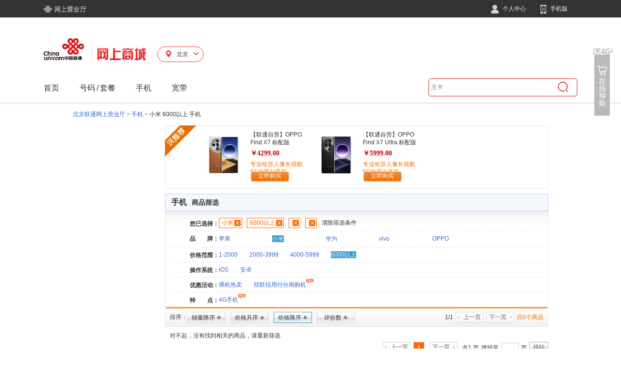

--- FILE ---
content_type: text/html;charset=UTF-8
request_url: https://s.10010.com/bj/mobilelist-35-97-31-0-89-0-0-603-0-0-0/
body_size: 15244
content:
<!DOCTYPE html>
<html>
<head>

    <link rel="alternate" media="only screen and (max-width: 640px)" href="http://m.10010.com/bj/mobilelist-35-97-31-0-89-0-0-603-0-0-0/" >
    <meta name="mobile-agent"content="format=html5;url=http://m.10010.com/bj/mobilelist-35-97-31-0-89-0-0-603-0-0-0/">
    <meta http-equiv="Content-Type" content="text/html; charset=utf-8" />
    <META NAME="WT.pc" CONTENT="phone">
    <title>6000以上元小米手机_小米手机大全_北京小米手机报价-中国联通网上营业厅</title>
    <meta name="keywords" content="6000以上元小米手机,小米手机大全,北京小米手机报价"/>
    <meta name="description" content="中国联通手机频道，为您提供6000以上元小米手机，小米手机大全。想了解北京小米手机报价，就上中国联通网上营业厅！" />
<link href="https://res.mall.10010.cn/mall/front/styles/global.css?resVer=10000000001" rel="stylesheet" />
<link href="https://res.mall.10010.cn/mall/front/styles/goodsList.css?resVer=10000000001" rel="stylesheet" />
<script>
if (!this.Esf) {
    this.Esf = {};
    Esf.contextPath = "/SearchApp";
    Esf.servletContext = "/SearchApp";
    Esf.resPath = "https://res.mall.10010.cn/mall";
    Esf.MallWebIndex = "http://mall.10010.com";
    Esf.MallWebContentPath = "/SearchApp";
    Esf.MallAnalyticsUrl = "http://eop.mall.10010.com/storage/storage?data=";
    Esf.PhotoPath="https://res.mall.10010.cn/mall/res";
    Esf.HotSearchResPath="";
}
document.domain = "10010.com";
</script>
   <script type="text/javascript" src="https://res.mall.10010.cn/mall/common/js/esf/jquery-1.4.3.min.js?resVer=10000000001"></script>
   <script type="text/javascript" src="https://res.mall.10010.cn/mall/common/js/esf/jquery.json-2.2.min.js?resVer=10000000001"></script>
   <script type="text/javascript" src="https://res.mall.10010.cn/mall/common/js/esf/core.js?resVer=10000000001"></script>
   <script type="text/javascript" src="https://res.mall.10010.cn/mall/common/js/esf/jquery.upload-1.0.2.min.js?resVer=10000000001"></script>
   <script type="text/javascript" src="https://res.mall.10010.cn/mall/common/js/esf/jquery.pubsub.js?resVer=10000000001"></script>
   <script type="text/javascript" src="https://res.mall.10010.cn/mall/common/js/esf/jquery.loadmask.js?resVer=10000000001"></script>



<script language="javascript" type="text/javascript" src="https://res.mall.10010.cn/mall/front/js/position.js?resVer=10000000001"></script>
<script src="https://res.mall.10010.cn/mall/front/js/goodsList.js?resVer=10000000001" type="text/javascript"></script>

</head>

<body>
<script type="text/javascript">
    //热门搜索
    var MallExtAppPath = {
        search:"http://s.10010.com/SearchApp",
        num:"http://num.10010.com/NumApp",
        login:"https://uac.10010.com/portal/mallLogin.jsp?redirectURL=http://mall.10010.com",
        regist:"https://uac.10010.com/portal/register.html",
        NewHeadLinkUrl:"http://mall.10010.com",
        NewLayOutUrlByGetJson:"http://uac.10010.com/portal/Service/LogOut",
        photoPath:"https://res.mall.10010.cn/mall",
        GMallNoticePath:"https://res.mall.10010.cn/mall",
        GCustBasePath:"https://uac.10010.com/cust",
        GMyOrderBasePath:"http://home.10010.com/home-web",
        NewGlobalMyOrderBasePath:"https://uac.10010.com",
        MallAnalyticsUrl:"http://eop.mall.10010.com/storage/storage?data=",
        MallWebIndex:"http://mall.10010.com",
        SearchContext:"http://s.10010.com",
        MallWebResPath:"https://res.mall.10010.cn/mall"
    };

//    var keyWords = '';
//    var service = '';
//    var url= MallExtAppPath.MallWebResPath + "/res/static/hotsearch/hotsearch.js?t=" + new Date().getTime();
//    $.getScript(url, function(){
//        keyWords = hotsearch && hotsearch.mall;
//        service = hotsearch && hotsearch.service;
//    });

    //是否宽屏 宽屏为1003、非宽屏为980
    var autoScreen = true;
    //搜索取val
    var toSearch = function(val){
        window.location.href = MallExtAppPath.search + "/chseSearchList/init?keyword=" + encodeURIComponent(val) + "&wd=" + encodeURIComponent(val);
        return false;
    }
    //地市接口-默认取cookies
    if(!this.GoodsDetailProvince){
        GoodsDetailProvince = {};
        GoodsDetailProvince.provinceName = '';
        GoodsDetailProvince.provinceCode = '';
    }
    //内容接口，引用方的代码放在wapContent的div中
    var content = "content";

</script>

<script>
    var mallWebBaseCommon = {};
</script>

   <script type="text/javascript" src="https://res.mall.10010.cn/mall/common/js/esf/??jquery-3.5.1.min.js,jquery-migrate-1.4.1.min.js,jquery.json-2.2.min.js,core.js,jquery.cookie.js,jquery.upload-1.0.2.min.js,jquery.pubsub.js,jquery.loadmask.js,jquery.tmpl.min.js,jquery.tmplPlus.min.js?resVer=20240813000726"></script>
   <script type="text/javascript" src="https://res.mall.10010.cn/mall/front/js/??jquery.lazyload.min.js,jQuery.mouseDelay.min.js,category.js?resVer=20240813000726"></script>
   <script type="text/javascript" src="https://res.mall.10010.cn/mall/front/js/suggest/??jquery.autocomplete.js?resVer=20240813000726"></script>
   <script type="text/javascript" src="https://res.mall.10010.cn/mall/front/js/proddetl/??ie6Png.js?resVer=20240813000726"></script>

<script type="text/javascript" src="https://res.mall.10010.cn/mall/res/static/hotsearch/hotsearch.js?t=1723800998589" ></script>

   <script type="text/javascript" src="https://res.mall.10010.cn/mall/ves/js/??headerNav.js?resVer=20240813000726"></script>
<link rel="stylesheet" type="text/css" href="https://res.mall.10010.cn/mall/ves/css/headerNav.css?resVer=20240813000726" />
<!-- 页头 -->
<div id='page-top' class='clearfix'>
    <input style="display: none" id="provinceData" value="[{LINK_URL=http://mall.10010.com                                                                                                                                                                                                                                                                                                                                                                                                                                                                                                                                                                                                   , ISRED=null, HEADNAV_ID=999999, LINK_URL2=null, LABLE_NAME=首页, PARENT_HEADNAV_ID=null, HEADNAV_LEVEL=1, ICONSRC=null, LABLE_NAME2=null, PROVINCE_POWER=0, PROVINCE_CODE=98, HEADNAV_ORDER=0}, {LINK_URL=http://num.10010.com/NumApp/chseNumList/init                                                                                                                                                                                                                                                                                                                                                                                                                                                                                                                                                                            , ISRED=null, HEADNAV_ID=3218060100000141, LINK_URL2=http://s.10010.com/FeeSetList                                                                                                                                                                                                                                                                                                                                                                                                                                                                                                                                                                                           , LABLE_NAME=号码, PARENT_HEADNAV_ID=null, HEADNAV_LEVEL=1, ICONSRC=null, LABLE_NAME2=套餐, PROVINCE_POWER=null, PROVINCE_CODE=98, HEADNAV_ORDER=0000141}, {LINK_URL=http://s.10010.com/MobileList                                                                                                                                                                                                                                                                                                                                                                                                                                                                                                                                                                                           , ISRED=null, HEADNAV_ID=5718060100000145, LINK_URL2=http://s.10010.com/AccessList                                                                                                                                                                                                                                                                                                                                                                                                                                                                                                                                                                                           , LABLE_NAME=手机, PARENT_HEADNAV_ID=null, HEADNAV_LEVEL=1, ICONSRC=null, LABLE_NAME2=配件, PROVINCE_POWER=null, PROVINCE_CODE=98, HEADNAV_ORDER=0000145}, {LINK_URL=https://m.10010.com/queen/new-broadband-web/new-broadband-web.html?activeId=8818100954349604                                                                                                                                                                                                                                                                                                                                                                                                                                                                                                                            , ISRED=null, HEADNAV_ID=7418060100000149, LINK_URL2=null, LABLE_NAME=宽带, PARENT_HEADNAV_ID=null, HEADNAV_LEVEL=1, ICONSRC=null, LABLE_NAME2=null, PROVINCE_POWER=null, PROVINCE_CODE=98, HEADNAV_ORDER=0000149}, {LINK_URL=http://s.10010.com/CardList                                                                                                                                                                                                                                                                                                                                                                                                                                                                                                                                                                                             , ISRED=null, HEADNAV_ID=8818060100000153, LINK_URL2=null, LABLE_NAME=上网卡, PARENT_HEADNAV_ID=null, HEADNAV_LEVEL=1, ICONSRC=null, LABLE_NAME2=null, PROVINCE_POWER=null, PROVINCE_CODE=98, HEADNAV_ORDER=0000153}, {LINK_URL=null, ISRED=null, HEADNAV_ID=6418060100000157, LINK_URL2=null, LABLE_NAME=特点, PARENT_HEADNAV_ID=5718060100000145, HEADNAV_LEVEL=2, ICONSRC=/uploader/index/20180601145719-746904112.jpg, LABLE_NAME2=null, PROVINCE_POWER=null, PROVINCE_CODE=98, HEADNAV_ORDER=0000157}, {LINK_URL=null, ISRED=null, HEADNAV_ID=6318060100000161, LINK_URL2=null, LABLE_NAME=选号码, PARENT_HEADNAV_ID=3218060100000141, HEADNAV_LEVEL=2, ICONSRC=/uploader/index/20180601153145683928992.png, LABLE_NAME2=null, PROVINCE_POWER=null, PROVINCE_CODE=98, HEADNAV_ORDER=0000161}, {LINK_URL=null, ISRED=null, HEADNAV_ID=3018060100000165, LINK_URL2=null, LABLE_NAME=优惠活动, PARENT_HEADNAV_ID=3218060100000141, HEADNAV_LEVEL=2, ICONSRC=/uploader/index/20180601145534-1264677504.jpg, LABLE_NAME2=null, PROVINCE_POWER=null, PROVINCE_CODE=98, HEADNAV_ORDER=0000165}, {LINK_URL=null, ISRED=null, HEADNAV_ID=7418060100000169, LINK_URL2=null, LABLE_NAME=4G套餐, PARENT_HEADNAV_ID=3218060100000141, HEADNAV_LEVEL=2, ICONSRC=/uploader/index/2018060115301212609648.png, LABLE_NAME2=null, PROVINCE_POWER=null, PROVINCE_CODE=98, HEADNAV_ORDER=0000169}, {LINK_URL=null, ISRED=null, HEADNAV_ID=8318060100000173, LINK_URL2=null, LABLE_NAME=活动, PARENT_HEADNAV_ID=5718060100000145, HEADNAV_LEVEL=2, ICONSRC=/uploader/index/201806011530371842659760.png, LABLE_NAME2=null, PROVINCE_POWER=null, PROVINCE_CODE=98, HEADNAV_ORDER=0000173}, {LINK_URL=null, ISRED=null, HEADNAV_ID=3318060100000177, LINK_URL2=null, LABLE_NAME=品牌, PARENT_HEADNAV_ID=5718060100000145, HEADNAV_LEVEL=2, ICONSRC=/uploader/index/20180601145840-1200700576.jpg, LABLE_NAME2=null, PROVINCE_POWER=null, PROVINCE_CODE=98, HEADNAV_ORDER=0000177}, {LINK_URL=null, ISRED=null, HEADNAV_ID=9418060100000181, LINK_URL2=null, LABLE_NAME=配件类型, PARENT_HEADNAV_ID=5718060100000145, HEADNAV_LEVEL=2, ICONSRC=/uploader/index/20180601153057-1189447152.png, LABLE_NAME2=null, PROVINCE_POWER=null, PROVINCE_CODE=98, HEADNAV_ORDER=0000181}, {LINK_URL=null, ISRED=null, HEADNAV_ID=7118060100000185, LINK_URL2=null, LABLE_NAME=宽带特惠, PARENT_HEADNAV_ID=7418060100000149, HEADNAV_LEVEL=2, ICONSRC=/uploader/index/201806011532151604704432.png, LABLE_NAME2=null, PROVINCE_POWER=null, PROVINCE_CODE=98, HEADNAV_ORDER=0000185}, {LINK_URL=null, ISRED=null, HEADNAV_ID=2418060100000189, LINK_URL2=null, LABLE_NAME=宽带新装, PARENT_HEADNAV_ID=7418060100000149, HEADNAV_LEVEL=2, ICONSRC=/uploader/index/201806011500511538317968.jpg, LABLE_NAME2=null, PROVINCE_POWER=null, PROVINCE_CODE=98, HEADNAV_ORDER=0000189}, {LINK_URL=null, ISRED=null, HEADNAV_ID=2318060100000193, LINK_URL2=null, LABLE_NAME=宽带服务, PARENT_HEADNAV_ID=7418060100000149, HEADNAV_LEVEL=2, ICONSRC=/uploader/index/20180601153113-1161925312.png, LABLE_NAME2=null, PROVINCE_POWER=null, PROVINCE_CODE=98, HEADNAV_ORDER=0000193}, {LINK_URL=null, ISRED=null, HEADNAV_ID=2518060100000197, LINK_URL2=null, LABLE_NAME=宽带续费, PARENT_HEADNAV_ID=7418060100000149, HEADNAV_LEVEL=2, ICONSRC=/uploader/index/20180601150245460494944.jpg, LABLE_NAME2=null, PROVINCE_POWER=null, PROVINCE_CODE=98, HEADNAV_ORDER=0000197}, {LINK_URL=null, ISRED=null, HEADNAV_ID=5618060100000201, LINK_URL2=null, LABLE_NAME=智慧沃家, PARENT_HEADNAV_ID=7418060100000149, HEADNAV_LEVEL=2, ICONSRC=/uploader/index/20180601153123-997147600.png, LABLE_NAME2=null, PROVINCE_POWER=null, PROVINCE_CODE=98, HEADNAV_ORDER=0000201}, {LINK_URL=null, ISRED=null, HEADNAV_ID=9518060100000205, LINK_URL2=null, LABLE_NAME=套餐类型, PARENT_HEADNAV_ID=8818060100000153, HEADNAV_LEVEL=2, ICONSRC=/uploader/index/201806011504311711902496.jpg, LABLE_NAME2=null, PROVINCE_POWER=null, PROVINCE_CODE=98, HEADNAV_ORDER=0000205}, {LINK_URL=http://num.10010.com/NumApp/chseNumList/init?num=186                                                                                                                                                                                                                                                                                                                                                                                                                                                                                                                                                                    , ISRED=0, HEADNAV_ID=1918060100000209, LINK_URL2=null, LABLE_NAME=186, PARENT_HEADNAV_ID=6318060100000161, HEADNAV_LEVEL=3, ICONSRC=null, LABLE_NAME2=null, PROVINCE_POWER=null, PROVINCE_CODE=98, HEADNAV_ORDER=0000209}, {LINK_URL=http://num.10010.com/NumApp/chseNumList/init?num=185                                                                                                                                                                                                                                                                                                                                                                                                                                                                                                                                                                    , ISRED=0, HEADNAV_ID=3118060100000213, LINK_URL2=null, LABLE_NAME=185, PARENT_HEADNAV_ID=6318060100000161, HEADNAV_LEVEL=3, ICONSRC=null, LABLE_NAME2=null, PROVINCE_POWER=null, PROVINCE_CODE=98, HEADNAV_ORDER=0000213}, {LINK_URL=http://num.10010.com/NumApp/chseNumList/init?num=156                                                                                                                                                                                                                                                                                                                                                                                                                                                                                                                                                                    , ISRED=0, HEADNAV_ID=4918060100000217, LINK_URL2=null, LABLE_NAME=156, PARENT_HEADNAV_ID=6318060100000161, HEADNAV_LEVEL=3, ICONSRC=null, LABLE_NAME2=null, PROVINCE_POWER=null, PROVINCE_CODE=98, HEADNAV_ORDER=0000217}, {LINK_URL=http://num.10010.com/NumApp/chseNumList/init?num=155                                                                                                                                                                                                                                                                                                                                                                                                                                                                                                                                                                    , ISRED=0, HEADNAV_ID=6518060100000221, LINK_URL2=null, LABLE_NAME=155, PARENT_HEADNAV_ID=6318060100000161, HEADNAV_LEVEL=3, ICONSRC=null, LABLE_NAME2=null, PROVINCE_POWER=null, PROVINCE_CODE=98, HEADNAV_ORDER=0000221}, {LINK_URL=http://num.10010.com/NumApp/chseNumList/init?num=130                                                                                                                                                                                                                                                                                                                                                                                                                                                                                                                                                                    , ISRED=0, HEADNAV_ID=3718060100000225, LINK_URL2=null, LABLE_NAME=130, PARENT_HEADNAV_ID=6318060100000161, HEADNAV_LEVEL=3, ICONSRC=null, LABLE_NAME2=null, PROVINCE_POWER=null, PROVINCE_CODE=98, HEADNAV_ORDER=0000225}, {LINK_URL=http://num.10010.com/NumApp/chseNumList/init?num=131                                                                                                                                                                                                                                                                                                                                                                                                                                                                                                                                                                    , ISRED=0, HEADNAV_ID=5418060100000229, LINK_URL2=null, LABLE_NAME=131, PARENT_HEADNAV_ID=6318060100000161, HEADNAV_LEVEL=3, ICONSRC=null, LABLE_NAME2=null, PROVINCE_POWER=null, PROVINCE_CODE=98, HEADNAV_ORDER=0000229}, {LINK_URL=http://num.10010.com/NumApp/chseNumList/init?num=132                                                                                                                                                                                                                                                                                                                                                                                                                                                                                                                                                                    , ISRED=0, HEADNAV_ID=8018060100000233, LINK_URL2=null, LABLE_NAME=132, PARENT_HEADNAV_ID=6318060100000161, HEADNAV_LEVEL=3, ICONSRC=null, LABLE_NAME2=null, PROVINCE_POWER=null, PROVINCE_CODE=98, HEADNAV_ORDER=0000233}, {LINK_URL=http://num.10010.com/NumApp/chseNumList/init?num=176                                                                                                                                                                                                                                                                                                                                                                                                                                                                                                                                                                    , ISRED=0, HEADNAV_ID=9218060100000237, LINK_URL2=null, LABLE_NAME=176, PARENT_HEADNAV_ID=6318060100000161, HEADNAV_LEVEL=3, ICONSRC=null, LABLE_NAME2=null, PROVINCE_POWER=null, PROVINCE_CODE=98, HEADNAV_ORDER=0000237}, {LINK_URL=http://num.10010.com/lianghao                                                                                                                                                                                                                                                                                                                                                                                                                                                                                                                                                                                           , ISRED=1, HEADNAV_ID=3618060100000241, LINK_URL2=null, LABLE_NAME=靓号专区, PARENT_HEADNAV_ID=6318060100000161, HEADNAV_LEVEL=3, ICONSRC=null, LABLE_NAME2=null, PROVINCE_POWER=null, PROVINCE_CODE=98, HEADNAV_ORDER=0000241}, {LINK_URL=http://mall.10010.com/static/homepage/subjectpage/51100000379547.html                                                                                                                                                                                                                                                                                                                                                                                                                                                                                                                                                   , ISRED=null, HEADNAV_ID=9718060600004893, LINK_URL2=null, LABLE_NAME=老用户, PARENT_HEADNAV_ID=null, HEADNAV_LEVEL=1, ICONSRC=null, LABLE_NAME2=null, PROVINCE_POWER=null, PROVINCE_CODE=11, HEADNAV_ORDER=0004893}, {LINK_URL=null, ISRED=null, HEADNAV_ID=6018060600004565, LINK_URL2=null, LABLE_NAME=半年卡, PARENT_HEADNAV_ID=8818060100000153, HEADNAV_LEVEL=2, ICONSRC=/uploader/index/20180606110801145288880.png, LABLE_NAME2=null, PROVINCE_POWER=null, PROVINCE_CODE=11, HEADNAV_ORDER=0004565}, {LINK_URL=null, ISRED=null, HEADNAV_ID=9018060600004601, LINK_URL2=null, LABLE_NAME=季度卡, PARENT_HEADNAV_ID=8818060100000153, HEADNAV_LEVEL=2, ICONSRC=/uploader/index/20180606110953961508048.png, LABLE_NAME2=null, PROVINCE_POWER=null, PROVINCE_CODE=11, HEADNAV_ORDER=0004601}, {LINK_URL=null, ISRED=null, HEADNAV_ID=4518060600004701, LINK_URL2=null, LABLE_NAME=新品推荐, PARENT_HEADNAV_ID=3218060100000141, HEADNAV_LEVEL=2, ICONSRC=/uploader/index/20180606111650-2133017584.png, LABLE_NAME2=null, PROVINCE_POWER=null, PROVINCE_CODE=11, HEADNAV_ORDER=0004701}, {LINK_URL=null, ISRED=null, HEADNAV_ID=9618060600004817, LINK_URL2=null, LABLE_NAME=放心用专区, PARENT_HEADNAV_ID=3218060100000141, HEADNAV_LEVEL=2, ICONSRC=/uploader/index/20180606112234310011600.png, LABLE_NAME2=null, PROVINCE_POWER=null, PROVINCE_CODE=11, HEADNAV_ORDER=0004817}, {LINK_URL=https://m.10010.com/queen/tencent/king-tab.html?channel=06-0322-2382-1915                                                                                                                                                                                                                                                                                                                                                                                                                                                                                                                                               , ISRED=0, HEADNAV_ID=6718060600004117, LINK_URL2=null, LABLE_NAME=5G王卡, PARENT_HEADNAV_ID=3018060100000165, HEADNAV_LEVEL=3, ICONSRC=null, LABLE_NAME2=null, PROVINCE_POWER=null, PROVINCE_CODE=11, HEADNAV_ORDER=0004117}, {LINK_URL=http://s.10010.com/bj/mobilelist-0-0-0-0-65-0-0-0-0-0-0/                                                                                                                                                                                                                                                                                                                                                                                                                                                                                                                                                                , ISRED=0, HEADNAV_ID=2118060600004129, LINK_URL2=null, LABLE_NAME=5G手机, PARENT_HEADNAV_ID=6418060100000157, HEADNAV_LEVEL=3, ICONSRC=null, LABLE_NAME2=null, PROVINCE_POWER=null, PROVINCE_CODE=11, HEADNAV_ORDER=0004129}, {LINK_URL=http://s.10010.com/bj/mobilelist-0-0-0-105-0-0-0-0-0-0-0/                                                                                                                                                                                                                                                                                                                                                                                                                                                                                                                                                               , ISRED=0, HEADNAV_ID=6518060600004133, LINK_URL2=null, LABLE_NAME=裸机热卖, PARENT_HEADNAV_ID=8318060100000173, HEADNAV_LEVEL=3, ICONSRC=null, LABLE_NAME2=null, PROVINCE_POWER=null, PROVINCE_CODE=11, HEADNAV_ORDER=0004133}, {LINK_URL=http://mall.10010.com/pushpage/59800000223704.11.html                                                                                                                                                                                                                                                                                                                                                                                                                                                                                                                                                                   , ISRED=0, HEADNAV_ID=4118060600004145, LINK_URL2=null, LABLE_NAME=招联信用0利息0手续费, PARENT_HEADNAV_ID=8318060100000173, HEADNAV_LEVEL=3, ICONSRC=null, LABLE_NAME2=null, PROVINCE_POWER=null, PROVINCE_CODE=11, HEADNAV_ORDER=0004145}, {LINK_URL=http://s.10010.com/bj/mobilelist-34-0-0-0-0-0-0-0-0-0-0/                                                                                                                                                                                                                                                                                                                                                                                                                                                                                                                                                                , ISRED=0, HEADNAV_ID=6718060600004149, LINK_URL2=null, LABLE_NAME=苹果, PARENT_HEADNAV_ID=3318060100000177, HEADNAV_LEVEL=3, ICONSRC=null, LABLE_NAME2=null, PROVINCE_POWER=null, PROVINCE_CODE=11, HEADNAV_ORDER=0004149}, {LINK_URL=http://s.10010.com/bj/mobilelist-37-0-0-0-0-0-0-0-0-0-0/                                                                                                                                                                                                                                                                                                                                                                                                                                                                                                                                                                , ISRED=0, HEADNAV_ID=7818060600004153, LINK_URL2=null, LABLE_NAME=华为, PARENT_HEADNAV_ID=3318060100000177, HEADNAV_LEVEL=3, ICONSRC=null, LABLE_NAME2=null, PROVINCE_POWER=null, PROVINCE_CODE=11, HEADNAV_ORDER=0004153}, {LINK_URL=http://s.10010.com/bj/mobilelist-38-0-0-0-0-0-0-0-0-0-0/                                                                                                                                                                                                                                                                                                                                                                                                                                                                                                                                                                , ISRED=0, HEADNAV_ID=2018060600004157, LINK_URL2=null, LABLE_NAME=vivo, PARENT_HEADNAV_ID=3318060100000177, HEADNAV_LEVEL=3, ICONSRC=null, LABLE_NAME2=null, PROVINCE_POWER=null, PROVINCE_CODE=11, HEADNAV_ORDER=0004157}, {LINK_URL=http://s.10010.com/bj/mobilelist-50-0-0-0-0-0-0-0-0-0-0/                                                                                                                                                                                                                                                                                                                                                                                                                                                                                                                                                                , ISRED=0, HEADNAV_ID=4918060600004161, LINK_URL2=null, LABLE_NAME=OPPO, PARENT_HEADNAV_ID=3318060100000177, HEADNAV_LEVEL=3, ICONSRC=null, LABLE_NAME2=null, PROVINCE_POWER=null, PROVINCE_CODE=11, HEADNAV_ORDER=0004161}, {LINK_URL=http://s.10010.com/bj/accesslist-0-70-0-0-0-0-0-0-0-0-0/                                                                                                                                                                                                                                                                                                                                                                                                                                                                                                                                                                , ISRED=0, HEADNAV_ID=1018060600004165, LINK_URL2=null, LABLE_NAME=防护套膜, PARENT_HEADNAV_ID=9418060100000181, HEADNAV_LEVEL=3, ICONSRC=null, LABLE_NAME2=null, PROVINCE_POWER=null, PROVINCE_CODE=11, HEADNAV_ORDER=0004165}, {LINK_URL=http://s.10010.com/bj/accesslist-0-72-0-0-0-0-0-0-0-0-0/                                                                                                                                                                                                                                                                                                                                                                                                                                                                                                                                                                , ISRED=0, HEADNAV_ID=6218060600004169, LINK_URL2=null, LABLE_NAME=支架外设, PARENT_HEADNAV_ID=9418060100000181, HEADNAV_LEVEL=3, ICONSRC=null, LABLE_NAME2=null, PROVINCE_POWER=null, PROVINCE_CODE=11, HEADNAV_ORDER=0004169}, {LINK_URL=http://s.10010.com/bj/accesslist-0-71-0-0-0-0-0-0-0-0-0/                                                                                                                                                                                                                                                                                                                                                                                                                                                                                                                                                                , ISRED=0, HEADNAV_ID=2118060600004173, LINK_URL2=null, LABLE_NAME=数据线, PARENT_HEADNAV_ID=9418060100000181, HEADNAV_LEVEL=3, ICONSRC=null, LABLE_NAME2=null, PROVINCE_POWER=null, PROVINCE_CODE=11, HEADNAV_ORDER=0004173}, {LINK_URL=http://s.10010.com/bj/accesslist-0-73-0-0-0-0-0-0-0-0-0/                                                                                                                                                                                                                                                                                                                                                                                                                                                                                                                                                                , ISRED=0, HEADNAV_ID=5918060600004177, LINK_URL2=null, LABLE_NAME=存储卡设备, PARENT_HEADNAV_ID=9418060100000181, HEADNAV_LEVEL=3, ICONSRC=null, LABLE_NAME2=null, PROVINCE_POWER=null, PROVINCE_CODE=11, HEADNAV_ORDER=0004177}, {LINK_URL=http://s.10010.com/bj/accesslist-0-68-0-0-0-0-0-0-0-0-0/                                                                                                                                                                                                                                                                                                                                                                                                                                                                                                                                                                , ISRED=0, HEADNAV_ID=9418060600004181, LINK_URL2=null, LABLE_NAME=电源电池, PARENT_HEADNAV_ID=9418060100000181, HEADNAV_LEVEL=3, ICONSRC=null, LABLE_NAME2=null, PROVINCE_POWER=null, PROVINCE_CODE=11, HEADNAV_ORDER=0004181}, {LINK_URL=http://mall.10010.com/goodsdetail/111701247601.html                                                                                                                                                                                                                                                                                                                                                                                                                                                                                                                                                                     , ISRED=0, HEADNAV_ID=8118060600004561, LINK_URL2=null, LABLE_NAME=4G无线上网卡年卡, PARENT_HEADNAV_ID=6918060600004553, HEADNAV_LEVEL=3, ICONSRC=null, LABLE_NAME2=null, PROVINCE_POWER=null, PROVINCE_CODE=11, HEADNAV_ORDER=0004561}, {LINK_URL=https://mall.10010.com/goodsdetail/112001081716.html                                                                                                                                                                                                                                                                                                                                                                                                                                                                                                                                                                    , ISRED=0, HEADNAV_ID=5218060600004877, LINK_URL2=null, LABLE_NAME=5G冰激凌, PARENT_HEADNAV_ID=9618060600004817, HEADNAV_LEVEL=3, ICONSRC=null, LABLE_NAME2=null, PROVINCE_POWER=null, PROVINCE_CODE=11, HEADNAV_ORDER=0004877}, {LINK_URL=https://openapp.10010.com/bj/wbspbill/to_AddWbspBill.action                                                                                                                                                                                                                                                                                                                                                                                                                                                                                                                                                             , ISRED=0, HEADNAV_ID=2918062900010005, LINK_URL2=null, LABLE_NAME=单宽带, PARENT_HEADNAV_ID=2418060100000189, HEADNAV_LEVEL=3, ICONSRC=null, LABLE_NAME2=null, PROVINCE_POWER=null, PROVINCE_CODE=11, HEADNAV_ORDER=0010005}, {LINK_URL=https://openapp.10010.com/bj/kdxf/Kdxf_toKdxf.action                                                                                                                                                                                                                                                                                                                                                                                                                                                                                                                                                                    , ISRED=0, HEADNAV_ID=7618062900010009, LINK_URL2=null, LABLE_NAME=包年续费, PARENT_HEADNAV_ID=2518060100000197, HEADNAV_LEVEL=3, ICONSRC=null, LABLE_NAME2=null, PROVINCE_POWER=null, PROVINCE_CODE=11, HEADNAV_ORDER=0010009}, {LINK_URL=https://openapp.10010.com/bj/opticalbroadband/optical_toOpticalQueryOrder.action                                                                                                                                                                                                                                                                                                                                                                                                                                                                                                                                        , ISRED=0, HEADNAV_ID=6318062900010013, LINK_URL2=null, LABLE_NAME=光宽带流量王查询, PARENT_HEADNAV_ID=2318060100000193, HEADNAV_LEVEL=3, ICONSRC=null, LABLE_NAME2=null, PROVINCE_POWER=null, PROVINCE_CODE=11, HEADNAV_ORDER=0010013}, {LINK_URL=https://openapp.10010.com/bj/kdxf/Kdxf_toQueryOrder.action                                                                                                                                                                                                                                                                                                                                                                                                                                                                                                                                                              , ISRED=0, HEADNAV_ID=1018062900010017, LINK_URL2=null, LABLE_NAME=续费订单查询, PARENT_HEADNAV_ID=2318060100000193, HEADNAV_LEVEL=3, ICONSRC=null, LABLE_NAME2=null, PROVINCE_POWER=null, PROVINCE_CODE=11, HEADNAV_ORDER=0010017}, {LINK_URL=https://openapp.10010.com/bj/wbspbill/wbsp_toWbspQueryOrder.action                                                                                                                                                                                                                                                                                                                                                                                                                                                                                                                                                      , ISRED=0, HEADNAV_ID=9318062900010021, LINK_URL2=null, LABLE_NAME=单宽带订单查询, PARENT_HEADNAV_ID=2318060100000193, HEADNAV_LEVEL=3, ICONSRC=null, LABLE_NAME2=null, PROVINCE_POWER=null, PROVINCE_CODE=11, HEADNAV_ORDER=0010021}, {LINK_URL=https://openapp.10010.com/bj/iptv/web/to_iptv.jsp                                                                                                                                                                                                                                                                                                                                                                                                                                                                                                                                                                       , ISRED=0, HEADNAV_ID=1918062900010025, LINK_URL2=null, LABLE_NAME=联通宽带电视IPTV, PARENT_HEADNAV_ID=2418060100000189, HEADNAV_LEVEL=3, ICONSRC=null, LABLE_NAME2=null, PROVINCE_POWER=null, PROVINCE_CODE=11, HEADNAV_ORDER=0010025}, {LINK_URL=https://openapp.10010.com/bj/lightfast/toQueryOrder.action                                                                                                                                                                                                                                                                                                                                                                                                                                                                                                                                                              , ISRED=0, HEADNAV_ID=1618062900010029, LINK_URL2=null, LABLE_NAME=光快线+订单查询, PARENT_HEADNAV_ID=2318060100000193, HEADNAV_LEVEL=3, ICONSRC=null, LABLE_NAME2=null, PROVINCE_POWER=null, PROVINCE_CODE=11, HEADNAV_ORDER=0010029}, {LINK_URL=https://openapp.10010.com/bj/lightspecialline/toQueryOrder.action                                                                                                                                                                                                                                                                                                                                                                                                                                                                                                                                                       , ISRED=0, HEADNAV_ID=6318062900010033, LINK_URL2=null, LABLE_NAME=光专线+订单查询, PARENT_HEADNAV_ID=2318060100000193, HEADNAV_LEVEL=3, ICONSRC=null, LABLE_NAME2=null, PROVINCE_POWER=null, PROVINCE_CODE=11, HEADNAV_ORDER=0010033}, {LINK_URL=https://openapp.10010.com/bj/cloudFastLine/toQueryOrder.action                                                                                                                                                                                                                                                                                                                                                                                                                                                                                                                                                          , ISRED=0, HEADNAV_ID=1018062900010037, LINK_URL2=null, LABLE_NAME=云快线订单查询, PARENT_HEADNAV_ID=2318060100000193, HEADNAV_LEVEL=3, ICONSRC=null, LABLE_NAME2=null, PROVINCE_POWER=null, PROVINCE_CODE=11, HEADNAV_ORDER=0010037}, {LINK_URL=https://openapp.10010.com/bj/cloudspecialline/toQueryOrder.action                                                                                                                                                                                                                                                                                                                                                                                                                                                                                                                                                       , ISRED=0, HEADNAV_ID=3218062900010041, LINK_URL2=null, LABLE_NAME=云专线订单查询, PARENT_HEADNAV_ID=2318060100000193, HEADNAV_LEVEL=3, ICONSRC=null, LABLE_NAME2=null, PROVINCE_POWER=null, PROVINCE_CODE=11, HEADNAV_ORDER=0010041}, {LINK_URL=http://mall.10010.com/goodsdetail/112004227031.html                                                                                                                                                                                                                                                                                                                                                                                                                                                                                                                                                                     , ISRED=0, HEADNAV_ID=3118070500010105, LINK_URL2=null, LABLE_NAME=5G至尊京卡, PARENT_HEADNAV_ID=4518060600004701, HEADNAV_LEVEL=3, ICONSRC=null, LABLE_NAME2=null, PROVINCE_POWER=null, PROVINCE_CODE=11, HEADNAV_ORDER=0010105}, {LINK_URL=http://num.10010.com/NumApp/chseNumList/init?num=166                                                                                                                                                                                                                                                                                                                                                                                                                                                                                                                                                                    , ISRED=0, HEADNAV_ID=1319112600064013, LINK_URL2=null, LABLE_NAME=166, PARENT_HEADNAV_ID=6318060100000161, HEADNAV_LEVEL=3, ICONSRC=null, LABLE_NAME2=null, PROVINCE_POWER=null, PROVINCE_CODE=11, HEADNAV_ORDER=0064013}]">
    <div class="containerHeader">
        <div class='left left-box'>
            <a href="http://www.10010.com" class='jumpIndex'></a>
        </div>
        <div class='right right-box clearfix'>
            <div class='person-box left clearfix'>
                <a href="https://uac.10010.com/cust/userinfo/userInfoInit" target="_blank" class='per-center'>
                    <i></i> 个人中心
                </a>
                <div class="person-dropdown hidden">
                    <span class='traingle'></span>
                    <div class='clearfix personal-content'>
                        <ul class='left'>
                            <li class='first-child'><a href="https://uac.10010.com/cust/order/myorderinfo"  target="_blank">我的订单</a></li>
                            <li><a href="https://uac.10010.com/cust/order/bookorderInit"  target="_blank">预约订单</a></li>
                            <li><a href="https://uac.10010.com/cust/postaddr/postAddrInit"  target="_blank">收货地址</a></li>
                            <li class='last-child'><a href="https://uac.10010.com/cust/infomgr/infomgrInit"  target="_blank">个人信息</a></li>
                        </ul>
                        <ul class='left'>
                            <li class='first-child'><a href="https://uac.10010.com/cust/order/requestrefundInit"  target="_blank">售后处理</a></li>
                            <li><a href="https://uac.10010.com/cust/alterpass/alterpassInit"  target="_blank">密码修改</a></li>
                            <li class='last-child'><a href="https://uac.10010.com/cust/secure/index/security_account"  target="_blank">安全中心</a></li>
                        </ul>
                    </div>
                </div>

            </div>
            <div class='mobile-box left clearfix'>
                <a href="javascript:void(0)" class="mobile">
                    <i></i> 手机版
                </a>
                <div class='mobile-dropdown hidden'>
                    <span class='traingle'></span>
                    <div class='mobile-content'>
                        <!-- <span class='traingle'></span> -->
                        <ul>
                            <li class='text-center first-child'>
                                <div>
                                    <p class='text-center'>扫码购物</p>

                                    <img  src="https://res.mall.10010.cn/mall/ves/images/headNav/u586.png?resVer=20240813000726"  alt="">
                                    <p>
                                        <span><img src="https://res.mall.10010.cn/mall/ves/images/headNav/u569.png?resVer=20240813000726"  alt="">Iphone</span>
                                        <span><img src="https://res.mall.10010.cn/mall/ves/images/headNav/u567.png?resVer=20240813000726"  alt="">Android</span>
                                    </p>
                                </div>
                            </li>
                            <li class='text-center last-child'>
                                <div>
                                    <p class='text-center'>下载中国联通APP</p>
                                    <img src="https://res.mall.10010.cn/mall/ves/images/headNav/u565.png?resVer=20240813000726"  alt="">
                                    <p>
                                        <span><img src="https://res.mall.10010.cn/mall/ves/images/headNav/u569.png?resVer=20240813000726"  alt="">Iphone</span>
                                        <span><img src="https://res.mall.10010.cn/mall/ves/images/headNav/u567.png?resVer=20240813000726"  alt="">Android</span>
                                    </p>
                                </div>
                            </li>
                        </ul>
                    </div>
                    <!-- <div class="clearfix"></div> -->
                </div>
            </div>
        </div>
    </div>
</div>
</div>
<!-- 需要固定的页头 -->

<!-- 城市切换 -->
<div id='switch-city' class='clearfix'>
    <div class="containerHeader">
        <a href="http://mall.10010.com/"><img src="https://res.mall.10010.cn/mall/ves/images/headNav/index-logo.png?resVer=20240813000726"  alt="" class="left"></a>
        <div class='menu-city left'>
            <i></i>
            <span class='cityName'>北京</span>
            <b></b>
            <div class='city-box hidden ' id="myCity">
                <div class="add-list clearfix">
                    <span class='word-range left'>A-G</span>
                    <ul class='clearfix left'>

                        <li class="hover"><a href="javascript:void(0)"provinceCode="11"cityCode="110">北京</a></li>
                        <li><a href="javascript:void(0)"provinceCode="30"cityCode="305">安徽</a></li>
                        <li> <a href="javascript:void(0)"provinceCode="83"cityCode="831">重庆</a></li>
                        <li><a href="javascript:void(0)"provinceCode="38"cityCode="380">福建</a></li>
                        <li> <a href="javascript:void(0)"provinceCode="51"cityCode="510">广东</a></li>
                        <li> <a href="javascript:void(0)"provinceCode="87"cityCode="870">甘肃</a></li>
                        <li> <a href="javascript:void(0)"provinceCode="59"cityCode="591">广西</a></li>
                        <li> <a href="javascript:void(0)"provinceCode="85"cityCode="850">贵州</a></li>
                    </ul>
                </div>
                <div class="add-list clearfix">
                    <span class='word-range left'>H-J</span>
                    <ul class='clearfix left'>


                        <li><a href="javascript:void(0)"provinceCode="71"cityCode="710">湖北</a></li>
                        <li><a href="javascript:void(0)"provinceCode="74"cityCode="741">湖南</a></li>
                        <li><a href="javascript:void(0)"provinceCode="18"cityCode="188">河北</a></li>
                        <li><a href="javascript:void(0)"provinceCode="76"cityCode="760">河南</a></li>
                        <li><a href="javascript:void(0)"provinceCode="50"cityCode="501">海南</a></li>
                        <li> <a href="javascript:void(0)"provinceCode="34"cityCode="340">江苏</a></li>
                        <li><a href="javascript:void(0)"provinceCode="90"cityCode="901">吉林</a></li>
                        <li><a href="javascript:void(0)"provinceCode="75"cityCode="750">江西</a></li>
                        <li><a href="javascript:void(0)"provinceCode="97"cityCode="971">黑龙江</a></li>
                    </ul>
                </div>
                <div class="add-list clearfix">
                    <span class='word-range left'>L-S</span>
                    <ul class='clearfix left'>
                        <li><a href="javascript:void(0)"provinceCode="91"cityCode="910">辽宁</a></li>
                        <li><a href="javascript:void(0)"provinceCode="88"cityCode="880">宁夏</a></li>
                        <li><a href="javascript:void(0)"provinceCode="70"cityCode="700">青海</a></li>
                        <li><a href="javascript:void(0)"provinceCode="17"cityCode="170">山东</a></li>
                        <li><a href="javascript:void(0)"provinceCode="31"cityCode="310">上海</a></li>
                        <li><a href="javascript:void(0)"provinceCode="19"cityCode="190">山西</a></li>
                        <li><a href="javascript:void(0)"provinceCode="84"cityCode="841">陕西</a></li>
                        <li> <a href="javascript:void(0)"provinceCode="81"cityCode="810">四川</a></li>
                        <li><a href="javascript:void(0)"provinceCode="10"cityCode="101">内蒙古</a></li>
                    </ul>
                </div>
                <div class="add-list clearfix">
                    <span class='word-range left'>T-Z</span>
                    <ul class='clearfix left'>
                        <li><a href="javascript:void(0)"provinceCode="13"cityCode="130">天津</a></li>
                        <li><a href="javascript:void(0)"provinceCode="89"cityCode="890">新疆</a></li>
                        <li><a href="javascript:void(0)"provinceCode="79"cityCode="790">西藏</a></li>
                        <li><a href="javascript:void(0)"provinceCode="86"cityCode="860">云南</a></li>
                        <li> <a href="javascript:void(0)"provinceCode="36"cityCode="360">浙江</a></li>
                    </ul>
                </div>
            </div>
        </div>
    </div>
</div>
<!-- 导航栏 -->
<div id="nav-box" class='clearfix'>
    <div class="containerHeader">
        <ul class='flex-menu left'>
                    <li class="menu-item" order="1">
                        <input style="display: none" id="headNavId" value="999999">
                        <a href="http://mall.10010.com                                                                                                                                                                                                                                                                                                                                                                                                                                                                                                                                                                                                   " target="_blank">首页</a>
                        <!-- 下拉导航 -->
                        <div class="sub-nav" class='clearfix'>
                            <div class="containerHeader">



























































                            </div>
                        </div>
                        <!-- 下拉导航栏 end-->
                    </li>
                    <li class="menu-item" order="2">
                        <input style="display: none" id="headNavId" value="3218060100000141">
                        <a href="http://num.10010.com/NumApp/chseNumList/init                                                                                                                                                                                                                                                                                                                                                                                                                                                                                                                                                                            " target="_blank">号码</a>
                           <span>/</span>  <a href="http://s.10010.com/FeeSetList                                                                                                                                                                                                                                                                                                                                                                                                                                                                                                                                                                                           " target="_blank">套餐</a>
                        <!-- 下拉导航 -->
                        <!-- 下拉导航栏 end-->
                    </li>
                    <li class="menu-item" order="3">
                        <input style="display: none" id="headNavId" value="5718060100000145">
                        <a href="http://s.10010.com/MobileList                                                                                                                                                                                                                                                                                                                                                                                                                                                                                                                                                                                           " target="_blank">手机</a>
                        <!-- 下拉导航 -->
                        <!-- 下拉导航栏 end-->
                    </li>
                    <li class="menu-item" order="4">
                        <input style="display: none" id="headNavId" value="7418060100000149">
                        <a href="https://m.10010.com/queen/new-broadband-web/new-broadband-web.html?activeId=8818100954349604                                                                                                                                                                                                                                                                                                                                                                                                                                                                                                                            " target="_blank">宽带</a>
                        <!-- 下拉导航 -->
                        
                        <!-- 下拉导航栏 end-->
                    </li>
                   
                   

        </ul>
        <div class='form-group right search-box'>
            <input type="text" id="searchInputBox" placeholder="冰淇淋套餐" class='search'>
            <a class='searchIcon'><span id="searchBtnBox"></span></a>
            <div class="search-info clearfix hidden" style="display: none">
                <div class=' choose-box'>
                    <div class='hot-word clearfix'>
                        <ul id = "searchBox" style="">

                        </ul>
                        <a href="javascript:;" id='refresh' title='刷新'></a>
                    </div>

                </div>
                <div class='blur-search hidden' >
                    <ul id='fuzzyQuery' class='fuzzyQuery_Logo'>
                        <li><a href="javascript:;">模糊搜索</a></li>
                    </ul>
                </div>
            </div>
        </div>
    </div>


</div>
<!--<div style="border:1px solid #f00;height:200px;margin:100px;"></div>-->

<!-- staticized at 2024-08-16 17:36:38 by PageStatic(V0.3.5) program -->
    <script language="javascript" type="text/javascript" src="https://res.mall.10010.cn/mall/front/js/proddetl/position.js?resVer=10000000001"></script>
    <script language="javascript" type="text/javascript" src="https://res.mall.10010.cn/mall/front/js/position.js?resVer=10000000001"></script>
    <link href="https://res.mall.10010.cn/mall/front/msp/commonJS/common.css?resVer=10000000001" rel="stylesheet" />
    <link href="https://res.mall.10010.cn/mall/front/styles/jquery.autocomplete.css?resVer=10000000001" rel="stylesheet" />
   <script type="text/javascript" src="https://res.mall.10010.cn/mall/common/js/esf/jquery.cookie.js?resVer=10000000001"></script>
   <script type="text/javascript" src="https://res.mall.10010.cn/mall/front/js/jquery.lazyload.min.js?resVer=10000000001"></script>
   <script type="text/javascript" src="https://res.mall.10010.cn/mall/front/js/jQuery.mouseDelay.min.js?resVer=10000000001"></script>
   <script type="text/javascript" src="https://res.mall.10010.cn/mall/front/js/category.js?resVer=10000000001"></script>
   <script type="text/javascript" src="https://res.mall.10010.cn/mall/front/js/suggest/jquery.autocomplete.js?resVer=10000000001"></script>
<!--[if IE 6]>
   <script type="text/javascript" src="https://res.mall.10010.cn/mall/front/js/proddetl/ie6Png.js?resVer=10000000001"></script>
<script language="javascript" type="text/javascript">
    DD_belatedPNG.fix(".ie6Png");
</script>
<![endif]-->

<!--搜索关键字绑定查询事件-->
<div class="center980" id="content">

    <!-- 面包屑  start-->
    <div class="breadcrumb clearfix">
        <span><a href="http://mall.10010.com/bj/" >北京联通网上营业厅</a>&nbsp;&gt;&nbsp;<a href="http://s.10010.com/bj/mobile/" title="手机专区">手机</a>&nbsp;&gt;&nbsp;<h1 style="display: inline">小米 6000以上  手机  </h1>
  </span>
    </div>
    <!-- 面包屑  end-->
    <div class="center980" id="content">

        <div class="listLeft">
            <!-- staticized at 2024-12-11 16:03:00 by PageStatic(V0.3.5) program -->

            <!-- staticized at 2024-04-12 04:00:00 by PageStatic(V0.3.5) program -->
        </div>

        <div class="listRight">
            <div class="recommendArea">
    <em class="leftTop"></em>
    <em class="leftBottom"></em>
    <em class="rightTop"></em>
    <em class="rightBottom"></em>
    <em class="recommendIcon ie6Png"></em>
    <ul class="recommendGoods">
        <li>
            <a href="https://mall.10010.com/goodsdetail/114201178524.html" class="recommendGoodsImg" target="_blank"><img  data-original="https://oss.newbuy.chinaunicom.cn/prod-cspzx/7xi78lj9tkua9gwevatq_100_100?Expires=2020840345&amp;OSSAccessKeyId=aBDOIFlNwYv0jNGr&amp;Signature=%2B4rz5oTKr0Cr/8X3cy4jbfz9h5o%3D" width="100" height="100" title="【联通自营】OPPO Find X7 标配版" alt="【联通自营】OPPO Find X7 标配版" class="lazy" src="https://res.mall.10010.cn/mall/front/images/homepage/blank.gif?resVer=20240821235918" height="100" alt="【联通自营】OPPO Find X7 标配版" width="100" src="https://oss.newbuy.chinaunicom.cn/prod-cspzx/7xi78lj9tkua9gwevatq_100_100?Expires=2020840345&amp;OSSAccessKeyId=aBDOIFlNwYv0jNGr&amp;Signature=%2B4rz5oTKr0Cr/8X3cy4jbfz9h5o%3D"/></a>
            <div class="recommendGoodsInfor">
                <p class="goodsName"><a href="https://mall.10010.com/goodsdetail/114201178524.html" target="_blank">【联通自营】OPPO Find X7 标配版</a></p>
                <p class="cDarkRed">￥4299.00</p>
                <p class="cOrange">专业哈苏人像长续航5G拍照AI手机</p>
                <p class="marginB"><a href="https://mall.10010.com/goodsdetail/114201178524.html" target="_blank" class="buyNowBtn ie6Png">立即购买</a></p>
            </div>
        </li>
        <li>
            <a href="https://mall.10010.com/goodsdetail/114201178528.html" class="recommendGoodsImg" target="_blank"><img  data-original="https://oss.newbuy.chinaunicom.cn/prod-cspzx/c95bjrli0txrdzgue55y_100_100?Expires=2020840427&amp;OSSAccessKeyId=aBDOIFlNwYv0jNGr&amp;Signature=2Qo08FhZzKyJEo%2BmRe56bBaHUDI%3D" width="100" height="100" title="【联通自营】OPPO Find X7 Ultra 标配版" alt="【联通自营】OPPO Find X7 Ultra 标配版" class="lazy" src="https://res.mall.10010.cn/mall/front/images/homepage/blank.gif?resVer=20240821235918" height="100" alt="【联通自营】OPPO Find X7 Ultra 标配版" width="100" src="https://oss.newbuy.chinaunicom.cn/prod-cspzx/c95bjrli0txrdzgue55y_100_100?Expires=2020840427&amp;OSSAccessKeyId=aBDOIFlNwYv0jNGr&amp;Signature=2Qo08FhZzKyJEo%2BmRe56bBaHUDI%3D"/></a>
            <div class="recommendGoodsInfor">
                <p class="goodsName"><a href="https://mall.10010.com/goodsdetail/114201178528.html" target="_blank">【联通自营】OPPO Find X7 Ultra 标配版</a></p>
                <p class="cDarkRed">￥5999.00</p>
                <p class="cOrange">专业哈苏人像长续航5G拍照AI手机</p>
                <p class="marginB"><a href="https://mall.10010.com/goodsdetail/114201178528.html" target="_blank" class="buyNowBtn ie6Png">立即购买</a></p>
            </div>
        </li>
    </ul>
</div>
<!-- staticized at 2024-12-11 16:05:11 by PageStatic(V0.3.5) program -->

            <!-- 商品搜索 -->
<div class="selectedTitle">
    <h1 class="title">手机</h1>
    <h3 class="title">商品筛选</h3>
</div>
<!-- 筛选条件 -->
<div class="selectNumberScreen">
    <div class="screenBox screenBackground" id="selectList">
        <dl class="firstIndex  listIndex" attr="terminal_brand_s">
            <dt>品　　牌：</dt>
            <dd class="phoneType">
                    <span><a href="http://s.10010.com/bj/mobilelist-34-97-31-0-89-0-0-603-0-0-0/" class="  toselect" attrCode="34" attrVal="Apple" values1="" values2="">苹果</a></span>
                    <span><a href="http://s.10010.com/bj/mobilelist-35-97-31-0-89-0-0-603-0-0-0/" class=" selected toselect" attrCode="35" attrVal="小米" values1="" values2="">小米</a></span>
                    <span><a href="http://s.10010.com/bj/mobilelist-37-97-31-0-89-0-0-603-0-0-0/" class="  toselect" attrCode="37" attrVal="华为" values1="" values2="">华为</a></span>
                    <span><a href="http://s.10010.com/bj/mobilelist-38-97-31-0-89-0-0-603-0-0-0/" class="  toselect" attrCode="38" attrVal="vivo" values1="" values2="">vivo</a></span>
                    <span><a href="http://s.10010.com/bj/mobilelist-50-97-31-0-89-0-0-603-0-0-0/" class="  toselect" attrCode="50" attrVal="OPPO" values1="" values2="">OPPO</a></span>
                <span class="more" style="display:none;"><label>更多</label><em class="open"></em></span>
            </dd>
            
        </dl>
        <dl class="  listIndex" attr="价格范围">
            <dt>价格范围：</dt>
                        <dd>
                    <span><a href="http://s.10010.com/bj/mobilelist-35-94-31-0-89-0-0-603-0-0-0/" class="  toselect" attrCode="94" attrVal="1-2000" values1="1" values2="2000">1-2000</a></span>
                    <span><a href="http://s.10010.com/bj/mobilelist-35-95-31-0-89-0-0-603-0-0-0/" class="  toselect" attrCode="95" attrVal="2000-3999" values1="2000" values2="3999">2000-3999</a></span>
                    <span><a href="http://s.10010.com/bj/mobilelist-35-96-31-0-89-0-0-603-0-0-0/" class="  toselect" attrCode="96" attrVal="4000-5999" values1="4000" values2="5999">4000-5999</a></span>
                    <span><a href="http://s.10010.com/bj/mobilelist-35-97-31-0-89-0-0-603-0-0-0/" class=" selected toselect" attrCode="97" attrVal="6000以上" values1="6000" values2="0">6000以上</a></span>
                <span class="more" style="display:none;"><label>更多</label><em class="open"></em></span>
            </dd>
            
        </dl>
        <dl class="  listIndex" attr="terminal_os_s">
            <dt>操作系统：</dt>
                        <dd>
                    <span><a href="http://s.10010.com/bj/mobilelist-35-97-101-0-89-0-0-603-0-0-0/" class="  toselect" attrCode="101" attrVal="iOS" values1="" values2="">iOS</a></span>
                    <span><a href="http://s.10010.com/bj/mobilelist-35-97-100-0-89-0-0-603-0-0-0/" class="  toselect" attrCode="100" attrVal="安卓" values1="" values2="">安卓</a></span>
                <span class="more" style="display:none;"><label>更多</label><em class="open"></em></span>
            </dd>
            
        </dl>
        <dl class="  listIndex" attr="terminal_activity_s">
            <dt>优惠活动：</dt>
                        <dd>
                    <span><a href="http://s.10010.com/bj/mobilelist-35-97-31-105-89-0-0-603-0-0-0/" class="   toselect" attrCode="105" attrVal="裸机热卖" values1="" values2="">裸机热卖</a></span>
                    <span><a href="http://s.10010.com/bj/mobilelist-35-97-31-32-89-0-0-603-0-0-0/" class="packNew   toselect" attrCode="32" attrVal="ZL008" values1="new" values2="">招联信用付分期购机<i class="packNewIcon"></i></a></span>
                <span class="more" style="display:none;"><label>更多</label><em class="open"></em></span>
            </dd>
            
        </dl>
        <dl class=" noBorder listIndex" attr="terminal_sellFeature_s">
            <dt>特　　点：</dt>
                        <dd>
                    <span><a href="http://s.10010.com/bj/mobilelist-35-97-31-0-65-0-0-603-0-0-0/" class="packNew  toselect" attrCode="65" attrVal="4Gphone" values1="new" values2="">4G手机<i class="packNewIcon"></i></a></span>
                <span class="more" style="display:none;"><label>更多</label><em class="open"></em></span>
            </dd>
            
        </dl>
        <dl class="hasSelectedTags">
            <dt>您已选择：</dt>
            <dd class="clearDd">
                <div class="clearList">
                        <div class="selectedInfor selectedShow" ><span></span><label>小米</label><a class="selTag" href='http://s.10010.com/bj/mobilelist-0-97-31-0-89-0-0-603-0-0-0/'><em></em></a></div>
                        <div class="selectedInfor selectedShow" ><span></span><label>6000以上</label><a class="selTag" href='http://s.10010.com/bj/mobilelist-35-0-31-0-89-0-0-603-0-0-0/'><em></em></a></div>
                        <div class="selectedInfor selectedShow" ><span></span><label></label><a class="selTag" href='http://s.10010.com/bj/mobilelist-35-97-0-0-89-0-0-603-0-0-0/'><em></em></a></div>
                        <div class="selectedInfor selectedShow" ><span></span><label></label><a class="selTag" href='http://s.10010.com/bj/mobilelist-35-97-31-0-0-0-0-603-0-0-0/'><em></em></a></div>
                </div>
                    <div class="eliminateCriteria" ><a class="cancelSelTag" href="http://s.10010.com/bj/mobile/">清除筛选条件</a></div>
            </dd>
        </dl>
    </div>
</div>
    <script type="text/javascript">
        $(function() {
            var channel = getParamVal('channel');
            if(channel!="" && channel!=null && channel!=undefined){
                $(".selTag,.cancelSelTag,.toselect").each(function () {
                    var url = $(this).attr('href');
                    console.log(url);
                    if(url!="" && url!=null && url!=undefined){
                        url = updateMainShowHref(url,"channel",channel);
                        $(this).attr('href',url);
                    }
                })
            }
        });
        function getParamVal(name) {
            var reg = new RegExp("(^|&)" + name + "=([^&]*)(&|$)");
            var successURL=decodeURI(window.location.search);
            var r = successURL.substr(1).match(reg);
            if (r != null) {
                return unescape(r[2]);
            }
            return '';
        }
        function updateMainShowHref(url,paramName,paramValue){
            var href = changeURLArg(url,paramName,paramValue);
            return href;
        }
        function changeURLArg(url,arg,arg_val){
            url = url.replace(/^\s*|\s*$/g,"");
            var pattern=arg+'=([^&]*)';
            var replaceText=arg+'='+arg_val;
            if(url.match(pattern)){
                var tmp='/('+ arg+'=)([^&]*)/gi';
                tmp=url.replace(eval(tmp),replaceText);
                return tmp;
            }else{
                if(url.match('[\?]')){
                    return url+'&'+replaceText;
                }else{
                    return url+'?'+replaceText;
                }
            }
            return url+'\n'+arg+'\n'+arg_val;
        }
    </script>


            <!-- 商品列表 -->
<!-- 商品列表 -->
<script>
    var pageData = {}; 
</script>


<div id='goodsListPageDiv'>
    <div class="sort">
    <em class="emLeft"></em>
    <em class="emRight"></em>
    <label class="sortTitle">排序：</label>
    <a href='http://s.10010.com/bj/mobilelist-35-97-31-0-89-0-0-601-0-0-0/' class="sortModeA">
    <span class="sortMode " sort="salesVolume">销量降序<i class="sortDown ie6Png"></i></span></a>
    <a href='http://s.10010.com/bj/mobilelist-35-97-31-0-89-0-0-602-0-0-0/' class="sortModeA">
    <span class="sortMode " sort="priceUp">价格升序<i class="sortUp ie6Png"></i></span></a>
    <a href='http://s.10010.com/bj/mobilelist-35-97-31-0-89-0-0-603-0-0-0/' class="sortModeA">
    <span class="sortMode sortModeOn" sort="priceDown">价格降序<i class="sortDown ie6Png"></i></span></a>
    <a href='http://s.10010.com/bj/mobilelist-35-97-31-0-89-0-0-604-0-0-0/' class="sortModeA">
    <span class="sortMode " sort="evaluateCount">评价数<i class="sortDown ie6Png"></i></span></a>
    <div class="pageCount">
    <span class="totalGoodsNumber">共0个商品</span>
        <span class="nextPageGray">下一页</span>
        <span class="pageUpGray">上一页</span>
    <span class="pages">1/1</span>
    </div>
</div>

<div class="goodsList" id="goodsList">
    对不起，没有找到相关的商品，请重新筛选
    <ul class="goodsListInfor">
    </ul>
</div>
 

<input type="hidden" id="currentPage" value="1">
<input type="hidden" id="totalPages" value="1">
<input type="hidden" id="totalSize" value="0">
<span class="paging">
     <label>   
            <span class="pageUpGray">上一页</span>
        <label class="page" id="pageNum"></label>
            <span class="nextPageGray">下一页</span>
        </label>
    <label class="marginTop4">共1 页</label>
    <label class="marginTop4">跳转至</label>
    <input type="text" class="inputW20H20 pageNumInput" id='goodsListPageDiv_inputPageNo' name='goodsListPageDiv_inputPageNo'/>
    <label class="marginTop4">页</label>
    <a class="determineBtn" href="javascript:void(0);">跳转</a>
</span>

<script type="text/javascript">

$(function() {
    $("img").lazyload({
        failure_limit: 10,
        effect : "fadeIn"
    });
    var channel = getParamVal('channel');
    if(channel!="" && channel!=null && channel!=undefined){
        $(".goodsImg,.name,.nextPageGrayOrangeA,.pageUpOrangeA,.sortModeA").each(function () {
            var url = $(this).attr('href');
            console.log(url);
            if(url!="" && url!=null && url!=undefined){
                url = updateMainShowHref(url,"channel",channel);
                $(this).attr('href',url);
            }
        })
    }
});

function getParamVal(name) {
    var reg = new RegExp("(^|&)" + name + "=([^&]*)(&|$)");
    var successURL=decodeURI(window.location.search);
    var r = successURL.substr(1).match(reg);
    if (r != null) {
        return unescape(r[2]);
    }
    return '';
}
function updateMainShowHref(url,paramName,paramValue){
    var href = changeURLArg(url,paramName,paramValue);
    return href;
}
function changeURLArg(url,arg,arg_val){
    url = url.replace(/^\s*|\s*$/g,"");
    var pattern=arg+'=([^&]*)';
    var replaceText=arg+'='+arg_val;
    if(url.match(pattern)){
        var tmp='/('+ arg+'=)([^&]*)/gi';
        tmp=url.replace(eval(tmp),replaceText);
        return tmp;
    }else{
        if(url.match('[\?]')){
            return url+'&'+replaceText;
        }else{
            return url+'?'+replaceText;
        }
    }
    return url+'\n'+arg+'\n'+arg_val;
}

$(".determineBtn").live("click",function(){
    var toPageNum = $(".pageNumInput").val();
    var toPageParam = decodeURI(window.location.search);
    if(toPageNum == ""){
        toPageNum = "1";
    }
    var linkStr;
    if(toPageNum!=""&&toPageNum!=1&&toPageNum!=0){
        linkStr="http://s.10010.com/bj/mobilelist-35-97-31-0-89-0-0-603-0-0-0-p"+toPageNum+"/"+toPageParam;
    }else{
        linkStr="http://s.10010.com/bj/mobilelist-35-97-31-0-89-0-0-603-0-0-0/"+toPageParam;
    }
    window.location.href = linkStr;
});

$(".goodsLi").mouseenter(function(){
    $(this).addClass("hoverBg").siblings().removeClass("hoverBg");
 });
$(".goodsLi").mouseleave(function(){
    $(".goodsLi").removeClass("hoverBg");
});

$(".goodsClose").live("click",function(){
    $(this).parent().remove();
    if($(".contrastGoodsBox").size()==0) {
        $(".contrastBox").hide();
    }
    
    var delGoodsId = $(this).parent().attr("goodsId");
    
    $(".contrastTips[goodsId="+delGoodsId+"]").removeAttr("rel").find("em").removeClass("addedIcon").removeClass("fullIcon").addClass("addIcon");
    $(".contrastTips[goodsId="+delGoodsId+"]").find("span").html("加入对比栏").attr("class","cBlue");

    $.cookie('cookiesHtml', $(".contrastBoxList").html());
});

//滑过显示对比按钮
$(".goodsLi").mouseenter(function(){
    var $this = $(this);

    var nowGoodsId = $this.attr("goodsId");

    var goodsIds = [];
    $(".contrastBoxList .contrastGoodsBox").each(function(){
        goodsIds.push($(this).attr("goodsId"));
    });
    
    var thisContrastTips = $this.find(".contrastTips");

    // 当前商品已加入对比
    if(goodsIds.contains(nowGoodsId)){
        thisContrastTips.find("em").addClass("addedIcon").removeClass("adddIcon");
        thisContrastTips.find(".cBlue").html("已加入").attr("class","cGray");
    }else if(goodsIds.length==4){
        thisContrastTips.find("em").addClass("fullIcon ").removeClass("adddIcon");
        thisContrastTips.find(".cBlue").html("对比栏已满").attr("class","cOrange");
    }else {
        thisContrastTips.find("em").removeClass("addedIcon").removeClass("fullIcon").addClass("addIcon");
        thisContrastTips.find("span").html("加入对比栏").attr("class","cBlue");
    }
    thisContrastTips.show();
});

$(".goodsLi").mouseleave(function(){
    var thisContrastTips = $(this).find(".contrastTips");
    thisContrastTips.hide();
});

$(".contrastTips").live("click",function(){
    if(!$(this).find(".cBlue").attr("class")) 
      return false;
    if($(".contrastGoodsBox").size()==4)
      return false;
    
    $(this).find("em").addClass("addedIcon").removeClass("adddIcon");
    $(this).find(".cBlue").html("已加入").attr("class","cGray");
    var $img = $(this).nextAll(".goodsImg").html();
    var $text = $(this).nextAll(".mobileGoodsName").text();
    $(".contrastBox").show();
    
    var selGoodsId = $(this).parent().attr("goodsId");
    
    var $con = '<div class="contrastGoodsBox" goodsId='+selGoodsId+'><div class="contrastGoodsImg"></div><p class="contrastGoodsName"></p><em class="goodsClose" ></em></div>';
    $(".contrastBoxList").append($con);
    $(".contrastGoodsBox[goodsId="+selGoodsId+"]").find("div").html($img).find("img").attr({height:"38",width:"38"});
    $(".contrastGoodsBox[goodsId="+selGoodsId+"]").find("p").html($text);
    
    $.cookie('cookiesHtml', $(".contrastBoxList").html());
    // $(".contrastBoxList").html($.cookie('cookiesHtml'));
});

Array.prototype.contains = function (element) {
    for (var i = 0; i < this.length; i++) {
        if (this[i] == element) {
            return true;
        }
    }
    return false;
}

pageData.serAttrs = "35-97-31-0-89-0-0-603-0-0-0";
pageData.keyword = "";
pageData.categories = "";
pageData.sortMode = "priceDown";

//排序按钮
$(".sortMode").click(function(){
    var thisI = $(this).find("i");
    $(".sortMode").removeClass("sortModeOn");
    $(this).addClass("sortModeOn");
    
    pageData.sortMode = $(this).attr("sort");
    
});

// 初始页脚
var pageNumDiv = jQuery("#pageNum"); //页脚Lable
var totalPages = $("#totalPages").val(); //总页数
var currentPage = $("#currentPage").val(); //当前页
var num1 = 5;
var num2 = Math.ceil(5/2);
var num3 = Math.floor(5/2);

if(currentPage != totalPages){
    $('#goodsListPageDiv_nextpage').addClass('fontBlueB');
}
// 初始页脚
if(totalPages <= num1){
   //$(pageNumDiv).html("");
   for(var i=1;i<=totalPages;i++){
      addDiv(i,currentPage);
   }
}else{
    //$(pageNumDiv).html("");
    if(currentPage <num2){
        for(var i=1;i<=num1;i++){
            addDiv(i,currentPage);
        }
    }else if(totalPages - currentPage < num3){
        for(var iii=1;iii<=num1;iii++){
            var k = totalPages*1+iii-num1;
            addDiv(k,currentPage);
        }
    }else{
        for(var ii=1;ii<=num1;ii++){
            var kk = 1+ii-num2;
            addDiv(kk,currentPage);
        }
    }
}

// 添加页面元素
function addDiv(pageNum,currentPage){
    var addParam = decodeURI(window.location.search);
    if(pageNum == currentPage){
        if(pageNum!=1&&pageNum!=0){
             pageNumDiv.append("<a href='http://s.10010.com/bj/mobilelist-35-97-31-0-89-0-0-603-0-0-0-p"+pageNum+"/"+addParam+"' class='pagingSelect'>"+pageNum+"</a>");
    }else{
             pageNumDiv.append("<a href='http://s.10010.com/bj/mobilelist-35-97-31-0-89-0-0-603-0-0-0/"+addParam+"' class='pagingSelect'>"+pageNum+"</a>");
        }

    }else{
        if(pageNum!=1&&pageNum !=0 ){
             pageNumDiv.append("<a href='http://s.10010.com/bj/mobilelist-35-97-31-0-89-0-0-603-0-0-0-p"+pageNum+"/"+addParam+"' class='fontBlueB'>"+pageNum+"</a>");
         }else{
             pageNumDiv.append("<a href='http://s.10010.com/bj/mobilelist-35-97-31-0-89-0-0-603-0-0-0/"+addParam+"' class='fontBlueB'>"+pageNum+"</a>");
         }
    }
}

// 页脚调用分页
function chosen(choosepage){
    PaginationgoodsListPageDiv.gotoPage(choosepage, $("#currentPage").val(), $("#totalSize").val());
}


$("#goodsListPageDiv_inputPageNo").live('keyup',checkInput);
$("#goodsListPageDiv_inputPageNo").live('blur',checkInput);
function checkInput(){
    if($(this).val().length > 3){
        $(this).val($(this).val().substring(0, 3));
    }
    $(this).val($(this).val().replace(/[^\d]/g,"").replace(/^0/g,""));
}
  
// 分页
if (!this.PaginationgoodsListPageDiv ) {
    this.PaginationgoodsListPageDiv = {}

    // 分页处理方法
    PaginationgoodsListPageDiv.gotoPage = function(action, c, t) {
        var cmd = action;
        // 当总记录数量小于等于每页记录数量时，分页动作无效
        if (t <= 20 && cmd != 'refresh') {
            return;
        }

        // 确定按钮处理
        if(action == 'input') {
            var inValue = $("#goodsListPageDiv_inputPageNo").val();
            if(inValue.match(/^[0-9]+$/) && parseInt(inValue) > 0) {
                cmd = inValue;
            }
            else {
                return ;
            }
        }

        var bodyHeight = $("body").height();
        var bodyWidth = $("body").width();
        $(".thickdiv").css("height",bodyHeight).css("width",bodyWidth);
        $(".thickdiv").show();
        $(".loadingText").text("请稍候......");
        $(".loadingStyle").show().center();
        
        pageData['page.webPager.action'] = cmd;
        pageData['page.webPager.pageInfo.totalSize'] = t;
        pageData['page.webPager.currentPage'] = c;

        $.ajax({
            type : "POST",
            url : "/SearchApp/chseMobileList/refresh",
            data: pageData, 
            error : function(){alert("分页发生错误")},
            success: function(res){
                var str = res.replace(new RegExp("<script(.|\s)*?\/script>", "ig"), "");
                var startindex = str.indexOf("<div id='goodsListPageDiv'>");
                var endindex   = str.lastIndexOf("<span id='flag'></span>");
                var tempstr = str.substring(startindex,endindex);
                
                jQuery("#goodsListPageDiv").html(tempstr);
                
                $(".loadingStyle").hide();
                $(".thickdiv").hide();
            }
        });
    }
    PaginationgoodsListPageDiv.getTotalSize = function() {
        return $("#totalSize").val();
    }
    
    PaginationgoodsListPageDiv.getTotalPages = function() {
        return $("#totalPages").val();
    }
    PaginationgoodsListPageDiv.getCurrentPage = function() {
        return $("#currentPage").val();
    }
    PaginationgoodsListPageDiv.refresh = function() {
        PaginationgoodsListPageDiv.gotoPage('refresh', $("#currentPage").val(), $("#totalSize").val());
    }
    PaginationgoodsListPageDiv.reQurey = function() {
        PaginationgoodsListPageDiv.gotoPage('refresh', 1, $("#totalSize").val());
    }
}
</script>
</div>
<span id='flag'></span>
<div class="thickdiv" style="display:none;"></div>
<div style="display:none;" class="loadingStyle ie6Png" id="loadingStyles">
    <img src="https://res.mall.10010.cn/mall/front/images/proddetl/londing.gif"><span class="loadingText"></span>
</div>
        </div>

        <!--对比层-->
<div class="contrastBox" style="display:none;" id="comparBox">
    <h4>
        <label class="contrastTitle">商品比较</label>
        <label class="contrastBoxClose ie6Png"></label>
    </h4>
    <div class="contrastBoxList">
    </div>
    <div class="contrastSubmit">
        <a href="javascript:void(0);" class="contrastBtn" >对比商品</a>
    </div>
</div>
<script type="text/javascript"> 
    onlineserver($("#comparBox"));
    function onlineserver(o){var w=$(window).width();if(w>1024){o.show();var isIE=!!window.ActiveXObject;var isIE6=isIE&&!window.XMLHttpRequest;$(window).scroll(function(){if(isIE6){o.css({position:"absolute",top:$(window).scrollTop()+$(window).height()/2})}})}}
    
    if($.trim($.cookie('cookiesHtml'))!="") {
        $(".contrastBoxList").html($.cookie('cookiesHtml'));
        $(".contrastBox").show();
    }else {
        $(".contrastBox").hide();
    }
    
    $(".contrastBtn").click(function(){
        if($(".contrastBoxList .contrastGoodsBox").length==1){
            Message.showFailMsgDef("您必须选择两个商品才能比较!");
            return false;
        }
        
        var goodsIds = "";
        $(".contrastBoxList .contrastGoodsBox").each(function(){
            goodsIds = goodsIds+$(this).attr("goodsId")+"^";
        });
        
        if(goodsIds==""){
            return false;
        }
        goodsIds = goodsIds.substring(0,goodsIds.length-1);
        window.open("/SearchApp/GoodsCompare/init?goodsIds="+goodsIds);
    });
    
    function delcookie(){
        $(".contrastBoxList").html("");
        $.cookie('cookiesHtml',"");
    };
    $(".contrastBoxClose").click(function(){
        $(".contrastBox").hide();
        delcookie();
    });
</script>    </div>
</div>
<!-- 底部导航部分 -->
<div id="mall_footer">
</div>
<script src="https://www.10010.com/wt_service_web/js/header.js"></script>

<script type="text/javascript">
    window.$componentMethods.footerHandle('mall_footer');
</script>
<!-- 底部导航部分 结束 -->    <!--在线导购-->
<div id="customer">
    <div class="customer ie6Png"><a href="https://guide.10010.com/portal-user-service/rest/regirect" target="_blank" class="onlineShopping">在线导购</a></div>
</div>

</body>
<noscript>
    <h1><a href="/mall-mobile/chseMobileList/init?storeUrl=" title="中国联通4G手机，中国联通4G合约机"</a>中国联通4G手机，中国联通4G合约机</h1>
    <h2>4G手机</h2>
    <p>中国联通4G手机，4G合约机专区</p>
    <h2>42M手机</h2>
    <p>支持中国联通42M网络的手机，42M网络合约机详情</p>
    <h2>4G手机购买</h2>
    <p>iPhone5s 4G手机,小米3 4G手机,三星GALAXY S4 4G手机、合约机购买</p>
</noscript>
</html>

--- FILE ---
content_type: text/css
request_url: https://res.mall.10010.cn/mall/front/styles/goodsList.css?resVer=10000000001
body_size: 8589
content:
/******************************************
 
 鍟嗗煄2.0  鍟嗗搧鍒楄〃椤甸潰鏍峰紡琛�
 
*******************************************/

/*********鍒楄〃椤靛叕鐢ㄦ牱寮�********/
.listLeft{width:180px;overflow:hidden;margin:0 10px 10px 0;_margin:0 0px 10px 0;float:left;}
.listRight{width:790px;_width:790px;margin-bottom:10px;float:left;_float:right;}
/*楠岃瘉鐮�/
.inputW64H24  {border:1px solid #D7D7D7;height:18px;width:64px;margin:6px 5px 0;padding-left:2px;}
.numberListCatpcha {float:left;width:170px;}
.numberListCatpcha #captchaImg {cursor:pointer;}
.screenBox .numberListCatpcha a {display:none;}
/******宸︿晶鏍忕洰*******/
.bannerLink{margin-bottom:5px;display:block;}
/*闄愭椂鐗规儬*/
.timeLimitPreferential{position:relative;width:178px;padding-bottom:10px;margin:0 0 10px 0;border:1px solid #e6e6e6;}
.timeLimitPreferential .leftTop,.timeLimitPreferential .leftBottom,.timeLimitPreferential .rightTop,.rightBottom{position:absolute;display:block;width:3px;overflow:hidden;background:url(../images/goodsList/goodsTitleBg.gif) no-repeat;}
.timeLimitPreferential .leftTop{top:-1px;left:-1px;height:3px;background-position:0 -138px;}
.timeLimitPreferential .leftBottom{bottom:-6px;left:-1px;height:9px;background-position:0 -142px;}
.timeLimitPreferential .rightTop{top:-1px;right:-1px;height:3px;background-position:-7px -138px;}
.timeLimitPreferential .rightBottom{bottom:-6px;right:-1px;height:9px;background-position:-7px -142px;}
.timeLimitPreferential .bottomCenter{position:absolute;left:2px;bottom:-6px;display:block;width:174px;height:6px;overflow:hidden;background:url(../images/goodsList/goodsTitleBg.gif) 0 -152px repeat-x;}
.preferentialLabel{position:absolute;top:-1px;left:-1px;display:block;width:65px;height:65px;background:url(../images/goodsList/goodsIcon.png) 0 0 no-repeat;}
.theCardBuying{position:absolute;top:-1px;left:-1px;display:block;width:65px;height:65px;background:url(../images/goodsList/goodsIcon.png) -66px 0 no-repeat;}
.mobileBuying{position:absolute;top:-1px;left:-1px;display:block;width:65px;height:65px;background:url(../images/goodsList/goodsIcon.png) -199px 0 no-repeat;}
.packageBuying{position:absolute;top:-1px;left:-1px;display:block;width:65px;height:65px;background:url(../images/goodsList/goodsIcon.png) -202px -66px no-repeat;}
.accessBuying{position:absolute;left:-1px;top:-1px;background:url("../images/goodsList/goodsIcon.png") no-repeat -201px -161px;display:block;height:65px;width:65px;}

.timeRemaining{width:148px;height:24px;padding:27px 0 0 30px;}
.timeRemaining label{display:block;float:left;height:24px;line-height:24px;}
.countdown{width:24px;text-align:center;background:url(../images/goodsList/goodsIcon.png) -116px -153px no-repeat;}
.preferentialGoods{width:178px;overflow:hidden;margin-top:15px;}
.preferentialGoodsImg{float:left;width:80px;height:80px;margin:0 5px 0 5px;}
.preferentialGoodsInfor{float:left;width:85px;}
.preferentialGoodsInfor .cDarkRed{color:#c00;font-family:verdana;font-weight:bold;}
.preferentialGoodsInfor a{display:block;margin-bottom:7px;}
.preferentialGoodsInfor a:hover{text-decoration:underline;}
.preferentialGoodsInfor p{color:#999;}
.saleBox{width:180px;overflow:hidden;}
.saleBox h4{position:relative;width:170px;height:33px;line-height:33px;font-weight:600;padding-left:10px;background:url(../images/goodsList/goodsTitleBg.gif) 0 -203px repeat-x;}
.saleBox h4 em{position:absolute;top:0;display:block;width:5px;height:33px;background:url(../images/goodsList/goodsTitleBg.gif) no-repeat;}
.saleBox h4 .emLeft{left:0;background-position:0 -170px;}
.saleBox h4 .emRight{right:0;background-position:-5px -170px;}
.saleBox h3{position:relative;width:170px;height:33px;line-height:33px;font-weight:600;padding-left:10px;background:url(../images/goodsList/goodsTitleBg.gif) 0 -203px repeat-x;}
.saleBox h3 em{position:absolute;top:0;display:block;width:5px;height:33px;background:url(../images/goodsList/goodsTitleBg.gif) no-repeat;}
.saleBox h3 .emLeft{left:0;background-position:0 -170px;}
.saleBox h3 .emRight{right:0;background-position:-5px -170px;}

.hotSaleList{position:relative;width:178px;border:1px solid #e6e6e6;border-width:0px 1px;margin-bottom:10px;padding-bottom:10px;}

.hotSaleList em{position:absolute;bottom:-6px;display:block;overflow:hidden;}
.hotSaleList em.bottomLfet{left:-1px;width:3px;height:9px;background:url(../images/goodsList/goodsTitleBg.gif) 0 -142px no-repeat;}
.hotSaleList em.bottomCenter{left:2px;width:174px;height:6px;overflow:hidden;background:url(../images/goodsList/goodsTitleBg.gif) 0 -152px repeat-x;}
.hotSaleList em.bottomRight{right:-1px;width:3px;height:9px;background:url(../images/goodsList/goodsTitleBg.gif) -7px -142px no-repeat;}

.hotSaleList p{text-align:center;clear:both;}
.hotGoodspic{padding-top:10px;}
.hotGoodsprice{margin:5px 0;}
.hotGoodsprice label,.hotGoodsprice span{display:inline-block;}
.hotGoodsprice label{font-weight: bold;margin-right: 5px;font-family: verdana;}
.hotGoodsprice span{width:34px;height:14px;line-height:14px;color:#fff;background:url(../images/goodsList/goodsIcon.png) 0 -111px no-repeat;}
.hotGoodsName{width:158px;margin:0 auto;}
.hotGoodsName a:hover{text-decoration:underline;}
.separationLine{width:158px;height:1px;font-size:1px;line-height:1px;border-bottom:1px solid #e6e6e6;margin:10px auto 0;}

/**********鍙充晶鏍忕洰*********/
/**鎺ㄨ崘鍖�*/
.recommendArea{position:relative;width:768px;height:109px;overflow:visible;padding:10px;margin-bottom:10px;border:1px solid #e6e6e6;}
.recommendArea em{position:absolute;width:5px;height:5px;overflow:hidden;background:url(../images/goodsList/goodsTitleBg.gif) no-repeat;}
.recommendArea em.leftTop{top:-1px;left:-1px;background-position:0 -159px;}
.recommendArea em.leftBottom{bottom:-1px;left:-1px;background-position:0 -164px;}
.recommendArea em.rightTop{top:-1px;right:-1px;background-position:-5px -159px;}
.recommendArea em.rightBottom{bottom:-1px;right:-1px;background-position:-5px -164px;}
.recommendArea em.recommendIcon{position:absolute;top:-1px;left:-1px;width:65px;width:64px\8;*width:65px;height:65px;background:url(../images/goodsList/goodsIcon.png) -134px 0 no-repeat;}
.recommendGoods{width:708px;margin-left:60px;overflow:hidden;}
.recommendGoods li{width:232px;float:left;}
.recommendGoodsImg{display:block;float:left;width:100px;height:100px;margin-right:5px;}
.recommendGoodsInfor{float:left;width:122px;height:108px;position:relative;}
.recommendGoodsInfor a:hover{text-decoration:underline;}
.recommendGoodsInfor p{margin-bottom:5px;}
.recommendGoodsInfor p.marginB{margin-bottom:0;position:absolute;bottom:0;}
.recommendGoodsInfor .cDarkRed{font-size:14px;font-weight:600;font-family:verdana;}
.recommendGoodsInfor a.buyNowBtn{display:block;width:65px;height:23px;padding:1px 0 0 16px;color:#fff;background:url(../images/goodsList/goodsIcon.png) -119px -66px no-repeat;}
.recommendGoodsInfor a.buyNowBtn:hover{text-decoration:none;background:url(../images/goodsList/goodsIcon.png) -1px -204px no-repeat;}
.goodsName {height:32px;overflow:hidden;}
/**绛涢�鏉′欢鍖�*/
.screenBackground{background:url(../images/goodsList/goodsTitleBg.gif) 0 -269px repeat-x;}
.screenBox{position:relative;width:768px;overflow:visible;padding:10px 10px 0;border:1px solid #e6e6e6;border-width:0 1px;}
.screenBox em{position:absolute;width:5px;height:31px;background:url(../images/goodsList/goodsTitleBg.gif) no-repeat;}
.screenBox em.topLeft{top:0px;left:-1px;background-position:0 -237px;}
.screenBox em.topRight{top:0px;right:-1px;background-position:-5px -237px;}
.screenBox dl{width:768px;overflow:hidden;border-bottom:1px dashed #e6e6e6;}
.screenBox dl.noBorder{border:0;}
.screenBox dl.goodsType{border-bottom:1px dashed #e6e6e6;}
.screenBox dl dt{float:left;height:30px;}
.screenBox dl dt{width:100px;padding-top:8px;height:22px;font-weight:600;text-align:right;}
.screenBox dl dd{position:relative;float:left;width:660px;overflow:hidden;padding:0 8px 5px 0;}
.screenBox dl dd>span{float:left;height: 24px;}
.screenBox dl dd.phoneType>span,.screenBox dl dd.cities>span{width:110px;height:28px;}
.screenBox dl dd.phoneType span a,.screenBox dl dd.cities span a{margin:9px 0 0 0;}
.screenBox dl dd a{display:inline-block;line-height:14px;white-space: nowrap;margin:8px 24px 0 0;color:#36c;text-decoration:none;zoom:1;}
.screenBox dl dd a:hover{background:#39c;color:#fff;}
.screenBox dl dd a.selected{background:#39c;color:#fff;}
.screenBox dl dd span.more{position:absolute;right:1px;top:6px;display:block;width:39px;height:14px;cursor:pointer;}
.screenBox dl dd span.more label{display:inline-block;cursor:pointer;}
.screenBox dl dd span.more em.open{display:inline-block;right:0;top:4px;width:12px;height:11px;overflow:hidden;background:url(../images/goodsList/goodsIcon.png) -49px -114px no-repeat;}
.screenBox dl dd span.more em.close{background-position:-37px -114px;}
/**閫変腑鏉′欢鍖�*/
.selectedTitle{width:784px;overflow:hidden;border:1px solid #b2d1ff;padding:2px;background:#f6f8fd;}
.selectedTitle .title{font-weight: 600;float: left;height:30px;line-height:30px;overflow:hidden;padding-left:10px;}
.selectedTitle h1{font-size: 16px;}.selectedTitle h3{font-size: 14px;}
.hasBeenSelected{width:784px;overflow:hidden;border:1px solid #b2d1ff;padding:2px;}
.hasBeenSelected dl{width:784px;overflow:hidden;background:#f6f8fd;}
.hasBeenSelected dl dt,.hasBeenSelected dl dd{float:left;}
.hasBeenSelected dl dt{width:108px;height:30px;line-height:30px;font-weight:600;text-align:right;}
.hasBeenSelected dl dd{width:676px;padding:0 0 4px 0;}
.selectedInfor{position:relative;float:left;display:block;height:17px;white-space:nowrap;padding:1px 17px 1px 5px;margin:4px 10px 0 0;border:1px solid #f60;background:#fff;}
.selectedInfor label{color:#f60;}
.selectedInfor a.selTag{margin:0;display:inline;}
.selectedInfor em{position:absolute;top:3px;right:2px;display:block;width:13px;height:13px;overflow:hidden;cursor:pointer;background:url(../images/goodsList/goodsIcon.png) 0 -93px no-repeat;}
.eliminateCriteria{float:left;color:#f60;line-height:21px;margin-top:4px;font-weight:600;cursor:pointer;width:80px;}
.eliminateCriteria a.cancelSelTag{display:block;margin:0;line-height: 21px;height:21px;color:#333;}
.eliminateCriteria a.cancelSelTag:hover{color:#f60;background:#fff;}
/*.hasSelectedTags{position: absolute;top: 0;left: 0;padding: 10px 10px 0;}*/
/**鎺掑簭鏍�*/
.sort{position:relative;width:770px;height:41px;padding:0 10px;margin-bottom:10px;background:url(../images/goodsList/goodsTitleBg.gif) 0 -96px repeat-x;}
.sort em{position:absolute;top:0;display:block;width:5px;height:41px;background:url(../images/goodsList/goodsTitleBg.gif) no-repeat;}
.sort em.emLeft{left:0;background-position:0 -54px;}
.sort em.emRight{right:0;background-position:-5px -54px;}
.sort label{display:block;float:left;}
#littlePage span{display:block;float:right;margin-left:5px;}
.pageCountList span{display:block;float:right;margin-left:5px;}
.pageCount span{display:block;float:right;margin-left:5px;}
.sortTitle{margin-top:13px;}
.sortMode{float:left;width:79px;height:19px;_height:17px;padding-top:4px;_padding-top:6px;text-align:center;margin:10px 10px 0 0;cursor:pointer;background:url(../images/goodsList/goodsIcon.png) 0 -177px no-repeat;}
.sortModeOn{background-position:0 -153px;}
.sortMode:hover{background-position:0 -153px;}
.sortMode i{display:inline-block;width:11px;height:8px;*margin-top:-11px;overflow:hidden;margin-left:3px;background:url(../images/goodsList/goodsIcon.png) no-repeat;}
.sortMode i.sortUp{background-position:-30px -97px;}
.sortMode i.sortDown{background-position:-17px -97px;}
/**鍟嗗搧鍒楄〃**/
.goodsList{width:770px;overflow:hidden;padding:0 10px;}
.goodsListInfor{width:770px;overflow:hidden;}
.goodsListInfor li{position:relative;width:192px;float:left;padding:15px 0 5px;height:290px;}
.goodsListInfor .hoverBg {background:#F4F4F4;}
.goodsListInfor li em.salePrompt,.goodsListInfor li em.iconZeroSpend{position:absolute;right:15px;top:20px;display:block;width:63px;height:52px;background:url(../images/goodsList/goodsIcon_em.png) 0px 0px no-repeat;}
.goodsListInfor li em.iconZeroSpend{background-position:0 -54px;}
.goodsListInfor li label.comment{position:absolute;right:21px;top:204px;}
.goodsListInfor li 
span.contrastTips{position:absolute;top:16px;left:11px;z-index:999;display:block;width:170px;height:30px;cursor:pointer;line-height:30px;filter:alpha(opacity=90);opacity: 0.9;background:#fff;}
.contrastTips span{display:block;float:left;line-height:30px;}
.contrastTips em{display:block;float:left;width:16px;height:16px;margin:7px 10px 0 0;background:url(../images/goodsList/goodsIcon.png) no-repeat;}
.contrastTips .addIcon{background-position:-142px -93px;}
.contrastTips .addedIcon{background-position:-161px -93px;}
.contrastTips .fullIcon{background-position:-180px -93px;}

.goodsImg{display:block;width:170px;height:170px;margin:0 auto;padding:1px;}
.goodsImg:hover{ border:1px solid #f8f8f8;width:170px;height:170px;padding:0;}
.goodsListInfor li p{width:170px;overflow:hidden;margin:5px auto}
.goodsName .name label{cursor:pointer;}
.priceInfor label{float:left;}
.priceInfor span{float:right;}
.goodsListInfor .evaluation{width:180px;}
.evaluation .priceD{margin-right:5px;color:#CC0000;font-family:verdana;font-size:14px;;margin-left:5px;font-weight:bold;}
.evaluation .priceM{margin-right:5px;color:#9C9C9C;font-family:verdana;text-decoration:line-through;}
.mobileGoodsExplain{text-align:left;}
.give{display:inline-block;width:34px;height:14px;line-height:14px;color:#fff;background:url(../images/goodsList/goodsIcon.png) 0 -111px no-repeat;text-align:center;}
.notShowWord{display:none;}
.wordOrange{color:#f60;}
.wordOrg{color:#f60;}
/**鍒嗛〉**/
.totalGoodsNumber{margin-top:13px;color:#f60;}
.pageUpGray,.pageUpOrange,.nextPageGray,.nextPageGrayOrange{width:48px;height:22px;margin-top:10px;font-weight:600;line-height:22px;text-align:center;cursor:pointer;background:url(../images/goodsList/goodsIcon.png) no-repeat;}
.pageUpGray{padding-left:10px;color:#999;background-position:-142px -112px;}
.pageUpOrange{padding-left:10px;color:#36c;background-position:-142px -134px;}
.pageUpOrange:hover{padding-left:10px;color:#36c;background-position:-142px -222px;}
.nextPageGray{padding-right:10px;color:#999;background-position:-142px -178px;}
.nextPageGrayOrange{padding-right:10px;color:#36c;background-position:-142px -156px;}
.nextPageGrayOrange:hover{padding-right:10px;color:#36c;background-position:-142px -200px;}
.pages{margin-top:13px;}
.paging{ margin:5px 0 40px 0;display:block; float:right;}
.paging span{display:block;float:left;margin:0 5px 0 0;}
.paging label.page a{display:block;float:left;width:21px;height:18px;padding-top:2px;text-align:center;margin-right:5px;color:#36c;background:#fff;border:1px solid #d7d7d7;line-height: 18px;}
.paging label.page a:hover{color:#fff;background:#FF6600;text-decoration:none;}
.paging a#pageNum{display:block;float:left;width:21px;height:18px;padding-top:2px;text-align:center;margin-right:5px;color:#36c;background:#fff;border:1px solid #d7d7d7;line-height: 18px;}
.paging a#pageNum:hover{color:#fff;background:#FF6600;text-decoration:none;}
.paging label{float:left;margin-right:5px;}
.marginTop4{margin-top:4px;}
.inputW20H20{width:20px;height:20px;line-height:20px;}
.paging input{display:block;float:left;margin-right:5px;}
.paging .inputW20H20 {width:34px;height:16px;border:1px solid #ccc;margin-top:2px;}
.paging label.page a.pagingSelect{background:#f60;color:#fff; font-weight:bold;}
.paging label #pageNum.pagingSelect{background:#f60;color:#fff; font-weight:bold;}
.paging .determineBtn{width:39px;height:22px;line-height:22px;border:none;color:#666;background:url(../images/goodsList/goodsIcon.png) -101px -178px no-repeat;display:block;float:left;text-align:center;}
.paging .determineBtn:hover {text-decoration:none;background-position:-101px -200px;}
/*********閫夊彿鍒楄〃椤�********/

.numberTextBox{color:#999;padding-left:2px;float:left;width:200px;height:18px;line-height:18px;margin:6px 10px 0;border:1px solid #d7d7d7;}
.numbercheck{float:left;width:13px;height:13px;margin:9px 5px 0 0;}
.numberRules{float:left;display:block;margin:8px 10px 0 0;}
.numberSearch{float:left;width:51px;height:20px;margin-top:6px;border:0;cursor:pointer;background:url(../images/goodsList/goodsIcon.png) 0 -69px no-repeat;}

.selectNumberScreen{width:790px;position:relative;}
.selectNumberScreen h4{position:relative;width:780px;height:26px;line-height:26px;font-weight:600;padding-left:10px;background:url(../images/goodsList/goodsTitleBg.gif) 0 -27px repeat-x;}
.selectNumberScreen h4 em{position:absolute;top:0;display:block;width:5px;height:26px;background:url(../images/goodsList/goodsTitleBg.gif) no-repeat;}
.selectNumberScreen h4 .emLeft{left:0;background-position:0 0;}
.selectNumberScreen h4 .emRight{right:0;background-position:-5px 0;}
.numberList{text-align:center;margin-bottom:10px;}
.numberList thead {border:1px solid #e3e3e3;background:#f7f7f7;}
.numberList thead td{padding:5px 0;font-weight:600;}
.numberList thead td.borderLTB{border:1px solid #e3e3e3;border-width:1px 0 1px 1px;width:175px;}
.numberList thead td.borderTB{border:1px solid #e3e3e3;border-width:1px 0;}
.numberList thead td.borderRTB{border:1px solid #e3e3e3;border-width:1px 1px 1px 0;width:130px;}
.numberList .teleNum a {font-size:16px;font-weight:bolder;letter-spacing:1px;}
.numberList .teleNum span {font-size:16px;font-weight:bolder;letter-spacing:1px;}
.purchase{width:60px;height:24px;padding-left:15px;border:0;cursor:pointer;background:url(../images/goodsList/goodsIcon.png) 0 -127px no-repeat;}
.purchase:hover{background-position:-202px -133px;}
.over{background-position:-202px -133px;}
.numberList tbody td{border-bottom:1px dashed #e3e3e3;padding:10px 0;}

/*********閫夊彿鍒楄〃椤�end*********/

/****姣旀瘮鐪�**/
.contrastBox{position:fixed;top:280px;right:0px;z-index:9999;width:148px;overflow:hidden;border:1px solid #e3e3e3;border-radius:3px;background:#fff;}
.contrastBox h4{width:148px;height:30px;line-height:30px;background:url(../images/goodsList/goodsTitleBg.gif) 0 -214px repeat-x;}
.contrastBox .contrastTitle{float:left;font-weight:600;margin:6px 0 0 3px;}
.contrastBox .contrastBoxClose{float:right;width:8px;height:8px;overflow:hidden;margin:10px 5px 0 0;cursor:pointer;background:url(../images/goodsList/goodsIcon.png) -102px -163px no-repeat;}
.contrastGoodsBox{width:140px;height:46px;margin:3px;border:1px solid #e3e3e3;background:#fef8f2;}
.goodsClose{float:left;width:13px;height:13px;overflow:hidden;cursor:pointer;margin-top:3px;background:url(../images/goodsList/goodsIcon.png) 0 -93px no-repeat;}
.contrastGoodsImg{float:left;display:inline;margin:3px;width:38px;height:38px;border:1px solid #e3e3e3;background:#fff;}
.contrastGoodsName{float:left;width:79px;height:40px;margin-top:3px;overflow:hidden;line-height:20px;}
.contrastSubmit{width:140px;height:23px;margin:5px 0;text-align:center;}
.contrastBtn{display:inline-block;width:79px;height:23px;line-height:23px;background:url(../images/goodsList/goodsIcon.png) 0 -177px no-repeat;}

/*********涓婄綉鍗″垪琛ㄩ〉*********/
.cardGoodsName{height:32px;}
.cardGoodsName .name{color:#36c;}
.cardGoodsName .name:hover{display:block;width:170px;height:32px;background:#fff;position:relative;z-index:9;text-decoration:underline;}
/*********涓婄綉鍗″垪琛ㄩ〉 end*********/

/*********鎵嬫満鍒楄〃椤�********/
.mobileGoodsName{height:34px;}
.mobileGoodsName .name{color:#36c;}
.mobileGoodsName .name:hover{text-decoration:underline;color:#f60;}
/*********鎵嬫満鍒楄〃椤�end*********/

/*********濂楅鍒楄〃椤�********/
.packageGoodsName{height:32px;}
.packageGoodsName .name{cursor:pointer;color:#36c;}
.packageGoodsName .name:hover{display:block;width:170px;height:32px;background:#fff;position:relative;z-index:9;text-decoration:underline;}
.packagePriceInfor {text-align:center;}
/*********濂楅鍒楄〃椤�end*********/

/*********閰嶄欢鍒楄〃椤�********/
.chseaccesGoodsName{height:32px;}
.chseaccesGoodsName .name{cursor:pointer;color:#36c;}
.chseaccesGoodsName .name:hover{display:block;width:170px;height:32px;background:#fff;position:relative;z-index:9;text-decoration:underline;}

/*********閰嶄欢鍒楄〃椤�end*********/

/*********鎼滅储缁撴灉椤�*************/
.searchListLeft{width:790px;margin:0  0 10px 10px;overflow:auto;float:right;}
.searchListRight{width:180px;margin-bottom:10px;overflow:auto;float:left;}
.screenBoxBottom{position:relative;width:788px;height:12px;margin-bottom:10px;font-size:12px;line-height:12px;border:1px solid #e3e3e3;border-width:0 1px 1px;}
.screenBoxBottom em{position:absolute;width:4px;height:4px;overflow:hidden;}
.screenBoxBottom em.left{bottom:-1px;left:-1px;background:url(../images/goodsList/goodsTitleBg.gif) no-repeat 0 -165px;}
.screenBoxBottom em.right{bottom:-1px;right:-1px;background:url(../images/goodsList/goodsTitleBg.gif) no-repeat -6px -165px;}
.searchResultInfor{margin-left:35px;line-height:40px;}
.searchResultInfor .cBlue{font-weight:600;}
.searchCondition{}

.relevantSearch h4{position:relative;width:170px;height:26px;line-height:26px;font-weight:600;padding-left:10px;background:url(../images/goodsList/goodsTitleBg.gif) 0 -27px repeat-x;}
.relevantSearch h4 em{position:absolute;top:0;display:block;width:5px;height:26px;background:url(../images/goodsList/goodsTitleBg.gif) no-repeat;}
.relevantSearch h4 .emLeft{left:0;background-position:0 0;}
.relevantSearch h4 .emRight{right:0;background-position:-5px 0;}
.relevantSearchList{position:relative;width:178px;border:1px solid #e6e6e6;border-width:0px 1px;margin-bottom:10px;padding:10px 0;}
.relevantSearchList em{position:absolute;bottom:-6px;display:block;overflow:hidden;}
.relevantSearchList em.bottomLfet{left:-1px;width:3px;height:9px;background:url(../images/goodsList/goodsTitleBg.gif) 0 -142px no-repeat;}
.relevantSearchList em.bottomCenter{left:2px;width:174px;height:6px;overflow:hidden;background:url(../images/goodsList/goodsTitleBg.gif) 0 -152px repeat-x;}
.relevantSearchList em.bottomRight{right:-1px;width:3px;height:9px;background:url(../images/goodsList/goodsTitleBg.gif) -7px -142px no-repeat;}
.relevantListBody{width:178px;}
.relevantListBody li{line-height:25px;padding-left:10px;}
.relevantListBody li a:hover{text-decoration:underline;}
#layerPaging {height:30px;clear:both;}
/*********鎼滅储缁撴灉椤�end**************/
/*閿欒鎻愮ず*/
.errorLayer{font-size:12px;visibility:visible;left:120px;top:0;position:absolute;z-index: 1010;}
.errorLayer .top{height:2px;background:url(../images/payment/errorLayer_03.gif) no-repeat;overflow:hidden;}
.errorLayer .mid{background:url(../images/payment/errorLayer_14.gif) repeat-y;padding:1px 10px;zoom:1;overflow:hidden;position:relative;}
.errorLayer .bot{background:url(../images/payment/errorLayer_16.gif) no-repeat;height:7px;overflow:hidden;}
.errorLayer .mid .conn{width:207px;overflow:hidden;}
.errorLayer .mid .conn .bigtxt{padding:2px 0 2px 18px;background:url(../images/payment/error.gif) 0 3px no-repeat;*background:url(../images/payment/error.gif) 0 1px no-repeat;font-weight:bold;color:#C00;line-height:16px;margin-bottom:5px;}
.errorLayer .mid .conn .bigtxt{padding:2px 0 2px 18px;background:url(../images/payment/error.gif) 0 3px no-repeat;*background:url(../images/payment/error.gif) 0 1px no-repeat;font-weight:bold;color:#C00;line-height:16px;margin-bottom:5px;}
.errorLayer .mid .conn .stxt{padding-left:20px;line-height:18px;}
.errorLayer .mid .conn .stxt2{padding-left:2px;line-height:18px;}
.errorLayer .mid .conn .stxt3{padding-left:15px;line-height:18px;}
.errorLayer .mid .f11{font-size:11px;}
.errorLeft{background:url(../images/payment/errorLayer.gif) no-repeat left center;display:block;height:36px;float:left;}
.errorRight{background:url(../images/payment/errorLayer.gif) no-repeat right center;display:block;width:5px;height:36px;float:left;}
.errorLeft .bigtxt{padding:2px 0 2px 18px;background:url(../images/payment/error.gif) 0 3px no-repeat;*background:url(../images/payment/error.gif) 0 1px no-repeat;font-weight:bold;color:#C00;line-height:16px;margin:5px 5px 0 10px;}
/*婊氬姩tab*/
.sticky{width:790px;margin-top:-1px;position:fixed;top:0;z-index:90000;box-shadow:0 1px 5px rgba(0,0,0,0.1);-webkit-box-shadow:0 1px 5px rgba(0,0,0,0.1);-moz-box-shadow:0 1px 5px rgba(0,0,0,0.1);_position:absolute;_margin-top:0;_top:expression(eval(document.documentElement.scrollTop));}


/**2鏈�0鏃� 鏂板瀹藉甫濂楅鍒楄〃椤�*/
.marginStyle1{margin-bottom:5px;}
.paddingStyle1{height:129px;padding:0;text-align:center;}
.broadbandGoodsName{height:34px;}
.broadbandGoodsName .broadbandName{display:inline-block;width:170px;cursor:pointer;color:#36c;word-break:break-all;word-wrap:break-word;}
.broadbandGoodsName .broadbandName label{cursor:pointer;}
.broadbandGoodsName .broadbandName:hover{text-decoration:underline;color:#f60;}
.evaluation .priceY{margin-right:5px;color:#9C9C9C;font-family:verdana;}

/***2013 3鏈�2鏃�鏂板瀹藉甫鎶㈣喘***/
.broadbandBuying{position:absolute;top:-1px;left:-1px;display:block;width:65px;height:65px;background:url(../images/goodsList/goodsIcon.png) -200px -227px no-repeat;}

.evalNum a{color:#06f;}

/*2014/03/13 濂楅绫诲瀷娣诲姞鏍峰紡*/
.packNew{position:relative;}
.packNewIcon{position:absolute;right:-15px;top:-5px;width:15px;height:9px;background:url(../images/new_icon.gif) no-repeat;}


.layer-long{position:absolute;width:990px;top: 200px;left: 179px;z-index:10000005}
.layer-long .close{position:absolute;width:20px;height:20px;top:8px;right:10px;cursor:pointer;background:url(../images/transparent.gif);}
.layer-long .top{height:40px;background:url(../images/layerlong/layer_long_t.png) no-repeat 0 0;}
.layer-long .top label{float:left;color:#fff;padding:10px 0 0 20px;}
.layer-long .con{padding:10px 20px;background:url(../images/layerlong/layer_long_m.png) repeat-y 0 0;}
.layer-long .bottom{height:20px;background:url(../images/layerlong/layer_long_b.png) no-repeat 0 0;}

.layer-long .con .title{padding:10px 50px;background:#eee;font:bold 16px "";}
.layer-long .con .title span{font:bold 16px "";}
.layer-long .con .title i{float:left;margin:2px 10px 0px -30px;width:18px;height:16px;background:url(../images/layerlong/icon_correct.png) no-repeat 0 0;}
.layer-long .con .title .returnDetail{font-size:16px;font-weight: normal}
.layer-long .con .title2{padding:5px 48px 10px;background:#eee;font:bold 16px "";margin-bottom:10px;}

.layer-long .item-recmd{overflow:hidden;zoom:1;}
.layer-long .item-recmd .picture{float:left;width:249px;height:177px;padding:6px;margin-right:20px;}
.layer-long .item1{float:left;width:520px;padding:20px 185px 20px 245px;}

.discount-img{position:absolute;width:85px;height:85px;top:155px;left:240px;background: url("../images/layerlong/discount.png")}

.layer-long .item-list{overflow:hidden;zoom:1;}
.layer-long .item{float:left;width:435px;padding:20px 15px 20px 20px;}
.layer-long .item-list .picture{float:left;width:160px;height:160px;padding:6px;border:2px solid #e3e3e3;margin-right:20px;}

.layer-long .rights{float:left;width:239px;}
.layer-long .rights .rname{line-height:20px; height: 80px; overflow: hidden;}
.layer-long .rights .rname p{height:20px;}
.layer-long .rights .rname *{line-height:inherit;}
.layer-long .rights .rname .rTitle{margin-right: -11px;max-height: 60px; _height: 60px;text-indent:-5px; height:auto;overflow:hidden;}
.layer-long .rights .rname .rsubTitle{width: 216px;max-height: 40px;  _height: 40px;height:auto;overflow:hidden;}
.layer-long .rights .price{font:bold 22px/1.4em "寰蒋闆呴粦";color: #f60;}
.layer-long .rights .price span{font:bold 12px "寰蒋闆呴粦";color: #868686;}
.layer-long .rights .price span.lineThrough{text-decoration: line-through;font-size:14px;}
.layer-long .rights .price .newPrice{font:bold 24px/1.4em "寰蒋闆呴粦";color: #f60;}
.layer-long .rights .present{margin-bottom:10px;height:20px;}
.layer-long .rights .present span{font:bold 12px "寰蒋闆呴粦";color: #868686;}
.c36c{color:#36c;display:inline-block;max-width: 180px;_width:180px;white-space: nowrap;text-overflow: ellipsis;overflow: hidden;vertical-align: -22%;}
.layer-long .btn-select{display:inline-block;width:120px;height:38px;background:url(../images/layerlong/btn_select_buy.png) no-repeat 0 0;zoom:1;}
.dottedLine{width:950px;height:1px;font-size:1px;line-height:1px;border-top:1px dashed #b4bfc8;margin:0 2px;}

/**列表页靓号专区图片*/
.lianghaoImg{width:790px;margin-bottom: 10px;}
.lianghaoImg a{background:url(../images/goodsList/lianghao.jpg) no-repeat 0 0;width:790px;height:138px;display:block;}
/**广东列表页靓号专区图片*/
.lianghaoImgGD{width:790px;margin-bottom: 10px;}
.lianghaoImgGD a{background:url(../images/goodsList/lianghaoGD.jpg) no-repeat 0 0;width:790px;height:138px;display:block;}
/**列表页广告图片*/
.advertisingImg{width:790px;margin-bottom: 10px;}
.advertisingImg a{background:url(../images/goodsList/advertisingImg.jpg) no-repeat 0 0;width:790px;height:138px;display:block;}

.mainNumTips{
    background: white;
    margin-top: 5px;
    float: left;
    height: 24px;
    line-height: 24px;
    width: auto;
    position: absolute;
    left: 0;
    top: 0;
    margin-left: 10px;
    z-index: 10;
}
.mainNumTips >span{
    position: absolute;
    display: inline-block;
    height: 0;
    width: 0;
    border: 6px solid transparent;
    border-right-color:#ff6666;
    left: -10px;
    top: 4px;
}
.mainNumTips >label{
    font-size: 0;
    display: block;
    height: 20px;
    line-height: 20px;
    width: 185px;
    color: #ffffff;
    background-color:#ff6666;
    padding: 0 5px;
    border-radius: 4px;
    -moz-border-radius:4px;
    -webkit-border-radius:4px;
    -o-border-radius: 4px;
    -ms-border-radius: 4px;
}
.mainNumTips label >span{
    height: 20px;
    line-height: 20px;
    font-size: 12px;
    color: #ffffff;
}
.screenBox dl dd.cities>.selTips {
    position: relative;
    z-index: 1;
}

.mask-num{display:none;position:fixed;top:0;left:0;z-index:1001;width:100%;height:100%;min-height:420px;background:rgba(0,0,0,0.7);}
.number-window{
    top:50%;
    font-size: 14px;
    border-radius: 3px;
    background: #fff;
    z-index: 99999;
    position: fixed;
    left: 50%;
    margin-left: -170px;
    margin-top: -100px;
    font-family: 'PingFangSC-Regular', sans-serif;
    width: 340px;
    box-sizing: border-box;
}
.number-window .title-line{
    padding: 0 10px;
    line-height: 27px;
    border-top-left-radius: 3px;
    border-top-right-radius: 3px;
    background-color: #f5f5f5;
    color: #333;
    margin: 0px;
}
.number-window .close{
    position: absolute;
    display: inline-block;
    width: 27px;
    height: 27px;
    right: 0px;
    top:0px;

}
.number-window .close::after{
    content: '';
    position: absolute;
    left: 13.5px;
    top: 6.5px;
    width: 1px;
    height: 16px;
    display: inline-block;
    border-left: 1px solid #a7a7a7;
    transform: rotate(45deg);

}
.number-window .close::before{
    content: '';
    position: absolute;
    top: 13.5px;
    left: 6.5px;
    height: 1px;
    width: 16px;
    display: inline-block;
    border-top: 1px solid #a7a7a7;
    transform: rotate(45deg);
}
.number-window ul{
    margin: 0;
    padding: 10px 10px 0 10px;
}
.number-window ul li{
    margin: 0;
    float: left;
    font-size: 14px;
    line-height: 24px;
    list-style: none;
}
.number-window ul li span{
    color: #ff6c00;
}
.number-window .left{
    float: left;
    text-align: left;
}
.number-window .right{
    float: right;
    text-align: right;
}
.number-window .message{
    color: #666666;
    line-height: 24px;
    margin: 0;
    padding: 0 10px;
}
.number-window .number-rule  span{
    display: inline-block;
    height: 30px;
}
.number-window .number-rule{
    font-size: 14px;
    border: none;
    background: #fff;
    text-align: center;
    height: 30px;
    line-height: 30px;
    margin-top: 2px;
}

.number-window .number-rule i{
    vertical-align: text-top;
    width: 15px;
    height: 15px;
    border-radius: 3px;
    background-color: #ff6c00;
    display: inline-block;
    margin-right: 3px;
    position: relative;
    top:3px;

}
.number-window .grey{
    background-color: #cfd3d9!important;
}
.number-window .number-rule i:after{
    content: '';
    display: block;
    position: absolute;
    height: 3px;
    width: 6px;
    border-style:solid;
    border-width: 1px;
    transform: rotate(-45deg);
    right: 3px;
    top:3px;
    border-color:rgba(0, 0, 0, 0) rgba(0, 0, 0, 0) #fff #fff ;
}
.number-window .choose-number-btn{
    width: 80%;
    height: 40px;
    margin: 12px auto 8px;

}
.number-window #choose-number{
    width: 113px;
    display: block;
    height: 28px;
    margin: 0 auto;
    background: #ff6c00;
    font-size: 14px;
    text-align: center;
    line-height: 28px;
    border-radius: 3px;
    color: #fff;
}
.number-window #number-rule, .close{
    cursor: pointer;
}

--- FILE ---
content_type: application/x-javascript
request_url: https://res.mall.10010.cn/mall/common/js/esf/core.js?resVer=10000000001
body_size: 1643
content:
function replaceAll(string, stringToFind, stringToReplace) {
    var temp = string;
    var index = temp.indexOf(stringToFind);
    while (index != -1) {
        temp = temp.replace(stringToFind, stringToReplace);
        index = temp.indexOf(stringToFind);
    }
    return temp;
};

function strip(str) {
    return str.replace(/^\s+/, '').replace(/\s+$/, '');
}

/* addEvent: simplified event attachment */
function addEvent(obj, type, fn) {
    if (obj.addEventListener) {
        obj.addEventListener(type, fn, false);
        EventCache.add(obj, type, fn);
    }
    else if (obj.attachEvent) {
        obj["e" + type + fn] = fn;
        obj[type + fn] = function() {
            obj["e" + type + fn](window.event);
        }
        obj.attachEvent("on" + type, obj[type + fn]);
        EventCache.add(obj, type, fn);
    }
    else {
        obj["on" + type] = obj["e" + type + fn];
    }
}

var EventCache = function() {
    var listEvents = [];
    return {
        listEvents : listEvents,
        add : function(node, sEventName, fHandler) {
            listEvents.push(arguments);
        },
        flush : function() {
            var i, item;
            for (i = listEvents.length - 1; i >= 0; i = i - 1) {
                item = listEvents[i];
                if (item[0].removeEventListener) {
                    item[0].removeEventListener(item[1], item[2], item[3]);
                }
                ;
                if (item[1].substring(0, 2) != "on") {
                    item[1] = "on" + item[1];
                }
                ;
                if (item[0].detachEvent) {
                    item[0].detachEvent(item[1], item[2]);
                }
                ;
                item[0][item[1]] = null;
            }
            ;
        }
    };
}();
addEvent(window, 'unload', EventCache.flush);

/* window 'load' attachment */
function addLoadEvent(func) {
    var oldonload = window.onload;
    if (typeof window.onload != 'function') {
        window.onload = func;
    }
    else {
        window.onload = function() {
            oldonload();
            func();
        }
    }
}

/* grab Elements from the DOM by className */
function getElementsByClass(searchClass, node, tag) {
    var classElements = new Array();
    if (node == null)
        node = document;
    if (tag == null)
        tag = '*';
    var els = node.getElementsByTagName(tag);
    var elsLen = els.length;
    var pattern = new RegExp("(^|\\s)" + searchClass + "(\\s|$)");
    for (i = 0, j = 0; i < elsLen; i++) {
        if (pattern.test(els[i].className)) {
            classElements[j] = els[i];
            j++;
        }
    }
    return classElements;
}

/* toggle an element's display */
function toggle(obj) {
    var el = document.getElementById(obj);
    if (arguments.length > 1) {
        el.style.display = arguments[1];
        return;
    }

    if (el.style.display != 'none') {
        el.style.display = 'none';
    }
    else {
        el.style.display = '';
    }
}

/* insert an element after a particular node */
function insertAfter(parent, node, referenceNode) {
    parent.insertBefore(node, referenceNode.nextSibling);
}

/* Array prototype, matches value in array: returns bool */
Array.prototype.inArray = function(value) {
    var i;
    for (i = 0; i < this.length; i++) {
        if (this[i] === value) {
            return true;
        }
    }
    return false;
};

/* get, set, and delete cookies */
function getCookie(name) {
    var start = document.cookie.indexOf(name + "=");
    var len = start + name.length + 1;
    if ((!start) && (name != document.cookie.substring(0, name.length))) {
        return null;
    }
    if (start == -1) {
        return null;
    }
    var end = document.cookie.indexOf(";", len);
    if (end == -1) {
        end = document.cookie.length;
    }
    return unescape(document.cookie.substring(len, end));
}

function setCookie(name, value, expires, path, domain, secure) {
    var today = new Date();
    today.setTime(today.getTime());
    if (expires) {
        expires = expires * 1000 * 60 * 60 * 24;
    }
    var expires_date = new Date(today.getTime() + (expires));
    document.cookie = name + "=" + escape(value) + ((expires) ? ";expires=" + expires_date.toGMTString() : "") + //expires.toGMTString()
            ((path) ? ";path=" + path : "") + ((domain) ? ";domain=" + domain : "") + ((secure) ? ";secure" : "");
}

function deleteCookie(name, path, domain) {
    if (getCookie(name)) {
        document.cookie = name + "=" + ((path) ? ";path=" + path : "") + ((domain) ? ";domain=" + domain : "") + ";expires=Thu, 01-Jan-1970 00:00:01 GMT";
    }
}

/* quick getElement reference */
function $get() {
    var elements = new Array();
    for ( var i = 0; i < arguments.length; i++) {
        var element = arguments[i];
        if (typeof element == 'string') {
            element = document.getElementById(element);
        }
        if (arguments.length == 1) {
            return element;
        }

        elements.push(element);
    }
    return elements;
}

function stopBubble(e) {   
     if (e && e.stopPropagation) {//not IE
          e.stopPropagation();
      }
     else {//IE   
          window.event.cancelBubble = true;
     }
}


--- FILE ---
content_type: application/x-javascript
request_url: https://res.mall.10010.cn/mall/front/js/position.js?resVer=10000000001
body_size: 38
content:
;(function($){
     $.fn.center = function(){
         var top = ($(window).height() - this.height())/2;
         //var top = (220); 
         var left = ($(window).width() - this.width())/2;
         var scrollTop = $(document).scrollTop();
         var scrollLeft = $(document).scrollLeft();
         if (top<0) {
          var top = 30;
         }
         return this.css( { position : 'absolute', 'top' : top+scrollTop, left : left + scrollLeft } );
     }
     
 })(jQuery)

--- FILE ---
content_type: application/x-javascript
request_url: https://res.mall.10010.cn/mall/front/js/category.js?resVer=10000000001
body_size: 1587
content:
;
$(function () {
    fastrefrush();
    var brandbordProList = ["11", "51", "84", "88", "83", "38", "87", "59", "85", "30", "71", "74", "18", "76", "50", "97", "34", "90", "75", "91", "10", "70", "17", "31", "19", "81", "13", "89", "79", "86", "36"];
    var woProList = ["11"];
    Array.prototype.Exists = function (v) {
        var b = false;
        for (var i = 0; i < this.length; i++) {
            if (this[i] == v) {
                b = true;
                break;
            }
        }
        return b;
    };
    //我的订单超出4个出滚动条
    oderCart();
//  (function catetwo(){if(typeof(firstnav)!="undefined"){$(".catetwo").html(firstnav.node);}})()
//  $(".moreW").append('<div class="secretary"><p><a href="http://www.10010.com/pushpage/59800000239022.html" target="_blank">当您手机关机或进入信号盲区，联通秘书将未接来电以短信方式通知您，帮您不错失来电。</a></p></div>');
//  cateTwo();
    if ($.browser.msie && ($.browser.version == "6.0") && !$.support.style) {
        var obj = $(".secretary", ".moreW");
        obj.before($("<iframe/>").attr("class", "secretary").css({border: "0 none"}));
    }
    //划过展开
    $(".allSort").live({
        mouseenter: function () {
            $(".allSortTit").addClass("on").removeClass("over");
            $(".category").show();
            $(".jqzoom").css("z-index", "-1");
        },
        mouseleave: function () {
            $(".allSortTit").addClass("over").removeClass("on");
            $(".category").hide();
            $(".jqzoom").css("z-index", "1");
        }
    });
    //详细分类
    $("#brandBoard").show();
    $(".item:not('#plane')").live({
        mouseenter: function () {
            var _this = $(this), num = _this.index();
            $("#brba a").attr('href', 'http://biz.10010.com/fixreserve/fixStartInit/fixBusinessInit.action');
            if (_this.find("#brandBoard") && brandbordProList.Exists($.cookie("mallcity").split("|")[0])) {
                //
                if (woProList.Exists($.cookie("mallcity").split("|")[0])) {
                    $("#brandBoard").next().show();
                }
                $("#brba a").attr('href', 'http://s.10010.com/SearchApp/chseBroadbandList/init');
            }
            if ($.cookie("mallcity") == "11|110") {
                $("#brba a").attr("href", "http://www.10010.com/static/homepage/subjectpage/21100000125258.html");
            }
            if ($.cookie("mallcity") == "51|510" || $.cookie("mallcity") == "83|831"|| $.cookie("mallcity") == "19|190" ) {
                $("#brba a").attr("href", "http://www.10010.com/kdyy");
            }
            var over = _this.find(".overr"), sort = over.next(".allSortList");
            var overTop = _this.position().top, sortH = sort.outerHeight(), dh = _this.closest(".allSortDetail").outerHeight();
            _this.find(".allSortList").removeClass("poDo poSer poCheck position positionBottom");
            if ((dh - overTop) > sortH) {
                _this.addClass("rela").find(".overr").addClass("hover").next(".allSortList").addClass("position").show();
            } else if (dh < sortH) {
                _this.removeClass("rela").find(".overr").addClass("hover").next(".allSortList").addClass("position").show();
            } else {
                _this.removeClass("rela").find(".overr").addClass("hover").next(".allSortList").addClass("positionBottom").show();
            }
            _this.find("s").hide();
            _this.prev().find("h3").addClass("noBorder");
            $(".sele").hide();
//            if (brandbordProList.Exists($.cookie("mallcity").split("|")[0]) && _this.find("#brba")) {
//                $("#brba").next().find("dl").eq(2).hide();
//            } else {
//                $(".broadNew").hide();
//            }
            _this.find(".allSortList").find("dl:visible").eq(0).addClass("fore");
        },
        mouseleave: function () {
            $(this).find(".overr").removeClass("hover").next(".allSortList").hide();
            $(this).find("s").show();
            $(this).prev().find("h3").removeClass("noBorder");
            $(".sele").show();
            if ($(this).find("#brandBoard")) {
                //$("#brandBoard").hide();
            }
        }
    });
    function fastrefrush() {
        $(".item").eq(1).trigger("mouseover");
        $(".item").eq(1).trigger("mouseout");
    }

    setTimeout(fastrefrush, 200);
    function oderCart() {
        if ($(".smc li").size() > 4) {
            $(".smc").css("overflow-y", "scroll");
        }
    }

});